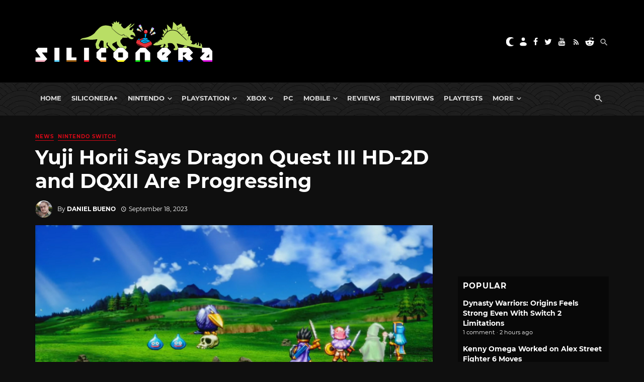

--- FILE ---
content_type: application/javascript
request_url: https://01.cdn.mediatradecraft.com/siliconera/main/main.js?template=article
body_size: 16245
content:
(()=>{"use strict";var e={375:e=>{var t={254:e=>{!function(t,r){e.exports=r()}(self,()=>(()=>{var e={330:e=>{e.exports={rE:"2.8.23"}},424:(e,t,r)=>{r.d(t,{A:()=>n});const n=r(330).rE},648:(e,t,r)=>{r.d(t,{B8:()=>g,XZ:()=>c,l3:()=>v,yV:()=>w});var n={72:(e,t,r)=>{var n=/^\s+|\s+$/g,i=/^[-+]0x[0-9a-f]+$/i,o=/^0b[01]+$/i,s=/^0o[0-7]+$/i,a=parseInt,c="object"==typeof r.g&&r.g&&r.g.Object===Object&&r.g,d="object"==typeof self&&self&&self.Object===Object&&self,u=c||d||Function("return this")(),l=Object.prototype.toString,h=Math.max,m=Math.min,f=function(){return u.Date.now()};function g(e){var t=typeof e;return!!e&&("object"==t||"function"==t)}function p(e){if("number"==typeof e)return e;if(function(e){return"symbol"==typeof e||function(e){return!!e&&"object"==typeof e}(e)&&"[object Symbol]"==l.call(e)}(e))return NaN;if(g(e)){var t="function"==typeof e.valueOf?e.valueOf():e;e=g(t)?t+"":t}if("string"!=typeof e)return 0===e?e:+e;e=e.replace(n,"");var r=o.test(e);return r||s.test(e)?a(e.slice(2),r?2:8):i.test(e)?NaN:+e}e.exports=function(e,t,r){var n,i,o,s,a,c,d=0,u=!1,l=!1,b=!0;if("function"!=typeof e)throw new TypeError("Expected a function");function v(t){var r=n,o=i;return n=i=void 0,d=t,s=e.apply(o,r)}function y(e){var r=e-c;return void 0===c||r>=t||r<0||l&&e-d>=o}function w(){var e=f();if(y(e))return A(e);a=setTimeout(w,function(e){var r=t-(e-c);return l?m(r,o-(e-d)):r}(e))}function A(e){return a=void 0,b&&n?v(e):(n=i=void 0,s)}function S(){var e=f(),r=y(e);if(n=arguments,i=this,c=e,r){if(void 0===a)return function(e){return d=e,a=setTimeout(w,t),u?v(e):s}(c);if(l)return a=setTimeout(w,t),v(c)}return void 0===a&&(a=setTimeout(w,t)),s}return t=p(t)||0,g(r)&&(u=!!r.leading,o=(l="maxWait"in r)?h(p(r.maxWait)||0,t):o,b="trailing"in r?!!r.trailing:b),S.cancel=function(){void 0!==a&&clearTimeout(a),d=0,n=c=i=a=void 0},S.flush=function(){return void 0===a?s:A(f())},S}},204:(e,t,r)=>{async function n(e,t){let r;const n=new Promise((e,n)=>{r=setTimeout(n,t)});try{await Promise.race([e,n])}catch{}finally{clearTimeout(r)}}r.d(t,{A:()=>n})},255:(e,t,r)=>{r.d(t,{A:()=>i});var n=r(870);function i(e){if("function"!=typeof e?.register)return;let t=window.cmdjs?.globals instanceof Map?Array.from(window.cmdjs.globals):[];t.length||(t="object"!=typeof window.cmdjs?.statics?[]:Object.entries(window.cmdjs.statics)),t.push(["utils",n]),t.forEach(([t,r])=>{e.register(t,()=>r)})}},489:(e,t,r)=>{r.d(t,{A:()=>a});var n=r(870),i=r(875),o=r(570);class s{constructor(){this.#e()}#t=(0,n.randomString)(2);#r=0;#n={error:0,warn:1,info:2,debug:3,trace:4};info(...e){this.#i()&&console.info(`%c[CMDJS:${this.#t}] `,"background: #222; color: #bada55;",...e)}warn(...e){this.#o()&&console.warn(`%c[CMDJS:${this.#t}] `,"color: yellow;",...e)}debug(...e){this.#s()&&console.debug(`%c[CMDJS:${this.#t}] `,"color: #3bb6e6;",...e)}trace(...e){this.#a()&&console.debug(`%c[CMDJS:${this.#t}] `,"color: violet;",...e)}error(...e){console.error(`%c[CMDJS:${this.#t}] `,"color: red;",...e)}table(...e){this.#s()&&"string"==typeof e[0]&&e[1]instanceof Array&&(console.groupCollapsed(`%c[CMDJS:${this.#t}] `,"color: #fff;",e[0]),e[1].forEach(e=>console.info(e)),console.groupEnd())}#i(){return this.#r>=this.#n.info}#a(){return this.#r>=this.#n.trace}#s(){return this.#r>=this.#n.debug}isDebug(){return this.#s()}#o(){return this.#r>=this.#n.warn}#c(e){this.#r=this.#n[e]}#e(){try{if((0,n.hasUrlKey)("mtc_trace")||i.A.getItem("mtc_trace"))return this.#c("trace"),void i.A.saveItem("mtc_trace","trace");if((0,n.hasUrlKey)("mtc_debug")||"localhost"==window.location.hostname||i.A.getItem("mtc_debug"))return this.#c("debug"),void i.A.saveItem("mtc_debug","debug");if((0,n.hasUrlKey)("mtc_info"))return void this.#c("info");this.#c("warn")}catch(e){this.error(e)}}}const a=(0,o.A)("logger",()=>new s)},570:(e,t,r)=>{function n(e,t){return"object"==typeof window.cmdjs.statics?function(e,t){return window.cmdjs.statics[e]??=t(),window.cmdjs.statics[e]}(e,t):function(e,t){return window.cmdjs.globals.has(e)||window.cmdjs.globals.set(e,t()),window.cmdjs.globals.get(e)}(e,t)}r.d(t,{A:()=>n}),window.cmdjs??={},window.cmdjs.queue??=[],window.cmdjs.globals??=new Map},747:(e,t,r)=>{r.d(t,{watchAsync:()=>m});var n=r(72),i=r.n(n),o=r(489),s=r(870),a=r(570);const c=(0,s.getCurrWindow)();class d{constructor(){this.check=this.check.bind(this),this.#d=new c.MutationObserver(this.check)}async#u(){await(0,s.ready)(),this.#l||(this.#l=!0,this.#d.observe(document.body,{childList:!0,subtree:!0}))}#l=!1;#d=null;#h=new Map;#m=new Map;#f(e){try{return e.isId?this.#g(e):this.#p(c.document.body,e)}catch(t){o.A.warn(t,e)}return!1}#g(e){const t=document.getElementById(e.selector);return!!t&&this.#b([t],e)}#p(e,t){const r=e.querySelectorAll(t.selector);return!!r.length&&this.#b([...r],t)}check(e){e.forEach(e=>this.#v(e))}#v(e){this.#h.forEach(t=>{(t.isId&&this.#g(t)||this.#p(e.target,t))&&this.#y(t)})}#y({listenerId:e,preserve:t,selector:r}){t||(this.#h.delete(e),this.#m.delete(r))}#b(e,t){const r=e.map(e=>e[t.listenerId]!=t.listenerId&&(e[t.listenerId]=t.listenerId,!(t.excludeAttribute&&e.hasAttribute(t.excludeAttribute)||(t.done(e),0)))).find(Boolean);return r&&o.A.debug(`Watch done for ${t.selector} - ${t.listenerId}`),r}async watch({selector:e,done:t,preserve:r,isId:n,excludeAttribute:i}){if("string"!=typeof e||!e.length||"function"!=typeof t)return void o.A.warn("Invalid Selector or callback");n??=!1,r??=!1;const a=(0,s.randomString)(),c={selector:e,done:t,isId:n,listenerId:a,excludeAttribute:i,preserve:r};await this.#u(),this.#f(c)&&!r||(o.A.debug(`Watch started for ${e} - ${a}`,c),this.#h.set(a,c))}async watchAsync(e){return e.unique&&this.#m.has(e.selector)?new Promise(()=>{}):(e.unique&&this.#m.set(e.selector,!0),this.#w(e))}#w(e){return new Promise(t=>{const r=e.done??(()=>{});e.done=(...e)=>{t(...e),r(...e)},this.watch(e)})}reset(){this.#d.disconnect(),this.#h.clear(),this.#m.clear(),this.#l=!1}}const u=(0,s.getCurrWindow)();class l extends d{#A=[];watchForResize(e){e.debounceTimeout??=150,e.element??=u.document.body;try{if("function"!=typeof e.callback)return void o.A.debug("WatchForResize err: ",e);const t=i()(t=>{for(const r of t)if(r.contentBoxSize){const t=Array.isArray(r.contentBoxSize)?r.contentBoxSize[0]:r.contentBoxSize;e.callback(t)}},e.debounceTimeout),r=new u.ResizeObserver(t);r.observe(e.element),this.#A.push(r)}catch(e){o.A.error(e)}}watchForResizeAsync({element:e}){try{return new Promise(t=>{const r=i()(e=>{for(const r of e)if(r.contentBoxSize){const e=Array.isArray(r.contentBoxSize)?r.contentBoxSize[0]:r.contentBoxSize;t(e)}},150),n=new u.ResizeObserver(r);n.observe(e),this.#A.push(n)})}catch(e){o.A.error(e)}return Promise.resolve(null)}reset(){super.reset(),this.#A.forEach(e=>e.disconnect()),this.#A.length=0}}const h=(0,a.A)("observers",()=>new l);function m(...e){return h.watchAsync(...e)}},870:(e,t,r)=>{r.r(t),r.d(t,{addAsset:()=>j,debounce:()=>i(),default:()=>P,failSafePromise:()=>a.A,getBrowser:()=>x,getCurrWindow:()=>h,getDate:()=>_,getElapsedTimestamp:()=>S,getNumberAtTheEnd:()=>v,getTimestamp:()=>I,getUrlKeyValue:()=>w,hasUrlKey:()=>y,injectNodeAsync:()=>u,intersect:()=>A,isMob:()=>m,randomString:()=>b,ready:()=>f,scrollAsync:()=>s,setCmdAttr:()=>M,setTimeoutAsync:()=>k,trimStringList:()=>z});var n=r(72),i=r.n(n);const o=h();async function s(e){return"number"!=typeof e||e<=0?Promise.resolve():new Promise(t=>{const r=i()(function r(){o.scrollY<o.innerHeight*e||(o.removeEventListener("scroll",r,!1),setTimeout(t,0))},100);o.addEventListener("scroll",r,!1)})}var a=r(204),c=r(747);const d=h();async function u({childNode:e,divId:t,refNode:r,selector:n,placement:i,tagName:o,clean:s}){return await f(),!r&&n&&(r=await(0,c.watchAsync)({selector:n})),r??=d.document.body,!e&&t&&(e=d.document.getElementById(t)),o??="div",e??=d.document.createElement(o),t&&(e.id=t),s??=!1,function(e,t,r,n){return new Promise(i=>{d.requestAnimationFrame(()=>{i(function(e,t,r,n){switch(t){case"before":e.parentElement.insertBefore(r,e),e=e.parentElement;break;case"after":e.parentElement.insertBefore(r,e.nextElementSibling),e=e.parentElement;break;case"self":l(!0,e),r=e,e=e.parentElement;break;default:e&&!r.parentElement&&(l(n,e),e.appendChild(r)),l(n,r)}return{childNode:r,refNode:e}}(e,t,r,n))})})}(r,i,e,s)}function l(e,t){e&&t!==d.document.body&&(t.innerHTML="")}function h(){return window}function m(){return h().innerWidth*h().innerHeight<5e5}function f(){return p()?Promise.resolve():Promise.race([new Promise(e=>{new g.MutationObserver((t,r)=>{p()&&(r.disconnect(),e("mut"))}).observe(g.document.documentElement,{childList:!0})}),new Promise(e=>{h().addEventListener("DOMContentLoaded",()=>e("dom"))})])}const g=h();function p(){return g.document.body instanceof Element&&g.document.body.hasChildNodes()}function b(e=6){return Math.random().toString(36).substring(2,e+2)}function v(e){return e.match(/\d+$/i)?.at(0)}function y(e){return new URLSearchParams(h().location.search).has(e)}function w(e){return new URLSearchParams(h().location.search).get(e)}function A(e,t){const r=new Set(t);return[...new Set(e)].filter(e=>r.has(e))}function S(){return Math.round(performance.now())}function I(){return Math.round(performance.timeOrigin/1e3)}function _(){return(new Date).toISOString().split("T")[0]}async function j({script:e,attributes:t=[],defer:r=!1}={}){e??=g.document.createElement("script");try{(t??[]).forEach(([t,r])=>{!t||t.length<1||e.setAttribute(t,r)}),r?(await f(),e.setAttribute("defer","true"),g.document.body.appendChild(e)):(e.async=!0,g.document.head.appendChild(e))}catch(e){console.error(e)}return e}function k(e){return new Promise(t=>{setTimeout(t,e)})}function M(e){e.setAttribute("data-cmd","true")}function x(){const{userAgentData:e,userAgent:t}=h().navigator;if("object"==typeof e)switch(!0){case e.brands.some(({brand:e})=>e.includes("Chrome")):return"chrome";case e.brands.some(({brand:e})=>e.includes("Edge")):return"edge"}switch(!0){case t.includes("Gecko")&&t.includes("Firefox"):return"firefox";case t.includes("Safari")&&(!!window.ApplePaySetupFeature||!!window.safari):return"safari";default:return"other"}}function z(e){return Array.isArray(e)?e.map(e=>e.trim()).filter(e=>"string"==typeof e&&e.length>0):[]}const P={}},875:(e,t,r)=>{r.d(t,{A:()=>a});var n=r(570),i=r(870);const o=(0,i.getCurrWindow)();class s{getLocalItem(e){return this.#S(e,"localStorage")}saveLocalItem(e,t){try{o.localStorage.setItem(e,JSON.stringify(t))}catch(e){console.debug(e)}}getItem(e){const t=this.#S(e);return t?.date==(0,i.getDate)()?t?.value:null}#S(e,t="sessionStorage"){try{const r=o[t].getItem(e);return r?JSON.parse(r):null}catch(e){console.debug(e)}return null}removeItem(e){o.sessionStorage.removeItem(e)}saveItem(e,t){const r={value:t,date:(0,i.getDate)()};return o.sessionStorage.setItem(e,JSON.stringify(r)),t}encodeKey(e){return o.btoa(JSON.stringify(e))}}const a=(0,n.A)("storage",()=>new s)}},i={};function o(e){var t=i[e];if(void 0!==t)return t.exports;var r=i[e]={exports:{}};return n[e](r,r.exports,o),r.exports}o.n=e=>{var t=e&&e.__esModule?()=>e.default:()=>e;return o.d(t,{a:t}),t},o.d=(e,t)=>{for(var r in t)o.o(t,r)&&!o.o(e,r)&&Object.defineProperty(e,r,{enumerable:!0,get:t[r]})},o.g=function(){if("object"==typeof globalThis)return globalThis;try{return this||new Function("return this")()}catch(e){if("object"==typeof window)return window}}(),o.o=(e,t)=>Object.prototype.hasOwnProperty.call(e,t),o.r=e=>{"undefined"!=typeof Symbol&&Symbol.toStringTag&&Object.defineProperty(e,Symbol.toStringTag,{value:"Module"}),Object.defineProperty(e,"__esModule",{value:!0})};var s=o(570);class a{url=document.currentScript?.src?new URL(document.currentScript.src):{searchParams:new Map};getHref(){return this.url.href}hasParam(e,t){return"string"==typeof t&&this.url.searchParams.has(e)?t.split(",").some(t=>this.url.searchParams.get(e).toLowerCase()==t.toLowerCase()):this.url.searchParams.has(e)}getParam(e){return this.url.searchParams.get(e)??null}setParam(e,t){this.url.searchParams.set(e,t)}}const c=(0,s.A)("currentScript",()=>new a);var d=o(875);class u{constructor(){this.reset()}#I={location:"default"};#_="mtc_config";reset(){d.A.saveItem(this.#_,this.#I)}saveConfig(e){return"object"==typeof e&&(this.#I={...this.#I,...e},d.A.saveItem(this.#_,this.#I)),this.#I}getConfigValue(e){return"string"==typeof e?this.#I[e]:this.#I}emailHash(e){return"string"==typeof e&&(this.saveConfig({eh:e}),!0)}getEmailHash(){return this.getConfigValue("eh")}}(0,s.A)("config",()=>new u);var l=o(489),h=o(870);const m="onUpdate";class f{constructor(){this.#j()}#k=new Map([[m,[]]]);#M=new Map([["template",c.getParam("template")],["browser",(0,h.getBrowser)()],["debug",l.A.isDebug()],["endpoint","https://01.cdn.mediatradecraft.com"]]);#_="mtc_buildId";#x=!1;#z(e){this.#k.get(m).push(e)}#P(...e){this.#k.get(m).forEach(t=>{setTimeout(()=>t(...e),0)})}getEnvironment(){return Object.fromEntries(this.#M)}overrideEnvInfo(e){if("object"==typeof e)for(const[t,r]of Object.entries(e))"string"==typeof r&&(this.#M.set(t,r),this.#P({key:t,value:r}))}getBuildId(){return this.#M.get("buildId")}getDraftId(){return this.#M.get("draftBuildId")}setBuild(e,t){"string"==typeof e&&(t&&(this.#x=!0,d.A.saveItem(this.#_,e),this.#M.set("draftBuildId",e)),this.#M.set("buildId",e))}#j(){let e;(0,h.hasUrlKey)(this.#_)&&(e=(0,h.getUrlKeyValue)(this.#_)),e??=d.A.getItem(this.#_),e&&(l.A.info("Using draft build",e),this.setBuild(e,!0))}hasBuildOverride(){return this.#x}getEnv(e){return"string"!=typeof e?null:this.#M.get(e)}async getEnvAsync(e){return"string"!=typeof e?null:this.#M.has(e)?this.#M.get(e):new Promise(t=>{this.#z(({key:r,value:n})=>{r==e&&t(n)},this)})}getCurrentTemplate(){let e=this.getEnv("template");return e??=c.getParam("template"),e?.toLowerCase()??null}}const g=(0,s.A)("environment",()=>new f);class p{#_="mtc_session";#O=!1;#C=d.A.getItem(this.#_)??{sessionId:(0,h.randomString)(9),pageloads:[]};#E(){this.#C.pageload=this.#C.pageloads.length,d.A.saveItem(this.#_,this.#C)}getSessionInfo(){return{...this.#C}}getPageLoad(){return this.#C.pageloads.length??1}getValue(e){return"string"==typeof e?this.#C[e]:this.#C}incrementPageLoad(){return this.#O||(this.#O=!0,this.#C.pageloads.push({startTime:(0,h.getTimestamp)(),delay:(0,h.getElapsedTimestamp)()}),this.#E()),this.getPageLoad()}reset(){this.#O=!1}}(0,s.A)("session",()=>new p);class b{#D=new Map([["mobile",1],["desktop",2]]);#R=this.#T();#T(){return(0,h.isMob)()?"mobile":"desktop"}getCurrentDeviceMap(){return this.#R}isOnDevice(e){return Array.isArray(e)?e.includes(this.#R):"string"==typeof e&&this.#R==e}setDevice(e){this.#D.has(e)&&(this.#R=e)}getDeviceType(){return this.#D.get(this.#R)}reset(){this.#R=this.#T()}}const v=(0,s.A)("device",()=>new b);class y{#$=new Map;add(e,t){"string"==typeof e&&"function"==typeof t&&this.#$.set(e,t)}getLayers(){return Array.from(this.#$.values())}}const w=(0,s.A)("customMiddleware",()=>new y);o(255).A,d.A},651:(e,t,r)=>{r.d(t,{cL:()=>a});var n={72:(e,t,r)=>{var n=/^\s+|\s+$/g,i=/^[-+]0x[0-9a-f]+$/i,o=/^0b[01]+$/i,s=/^0o[0-7]+$/i,a=parseInt,c="object"==typeof r.g&&r.g&&r.g.Object===Object&&r.g,d="object"==typeof self&&self&&self.Object===Object&&self,u=c||d||Function("return this")(),l=Object.prototype.toString,h=Math.max,m=Math.min,f=function(){return u.Date.now()};function g(e){var t=typeof e;return!!e&&("object"==t||"function"==t)}function p(e){if("number"==typeof e)return e;if(function(e){return"symbol"==typeof e||function(e){return!!e&&"object"==typeof e}(e)&&"[object Symbol]"==l.call(e)}(e))return NaN;if(g(e)){var t="function"==typeof e.valueOf?e.valueOf():e;e=g(t)?t+"":t}if("string"!=typeof e)return 0===e?e:+e;e=e.replace(n,"");var r=o.test(e);return r||s.test(e)?a(e.slice(2),r?2:8):i.test(e)?NaN:+e}e.exports=function(e,t,r){var n,i,o,s,a,c,d=0,u=!1,l=!1,b=!0;if("function"!=typeof e)throw new TypeError("Expected a function");function v(t){var r=n,o=i;return n=i=void 0,d=t,s=e.apply(o,r)}function y(e){var r=e-c;return void 0===c||r>=t||r<0||l&&e-d>=o}function w(){var e=f();if(y(e))return A(e);a=setTimeout(w,function(e){var r=t-(e-c);return l?m(r,o-(e-d)):r}(e))}function A(e){return a=void 0,b&&n?v(e):(n=i=void 0,s)}function S(){var e=f(),r=y(e);if(n=arguments,i=this,c=e,r){if(void 0===a)return function(e){return d=e,a=setTimeout(w,t),u?v(e):s}(c);if(l)return a=setTimeout(w,t),v(c)}return void 0===a&&(a=setTimeout(w,t)),s}return t=p(t)||0,g(r)&&(u=!!r.leading,o=(l="maxWait"in r)?h(p(r.maxWait)||0,t):o,b="trailing"in r?!!r.trailing:b),S.cancel=function(){void 0!==a&&clearTimeout(a),d=0,n=c=i=a=void 0},S.flush=function(){return void 0===a?s:A(f())},S}},489:(e,t,r)=>{r.d(t,{A:()=>a});var n=r(870),i=r(875),o=r(570);class s{constructor(){this.#e()}#t=(0,n.randomString)(2);#r=0;#n={error:0,warn:1,info:2,debug:3,trace:4};info(...e){this.#i()&&console.info(`%c[CMDJS:${this.#t}] `,"background: #222; color: #bada55;",...e)}warn(...e){this.#s()&&console.warn(`%c[CMDJS:${this.#t}] `,"color: yellow;",...e)}debug(...e){this.#o()&&console.debug(`%c[CMDJS:${this.#t}] `,"color: #3bb6e6;",...e)}trace(...e){this.#a()&&console.debug(`%c[CMDJS:${this.#t}] `,"color: violet;",...e)}error(...e){console.error(`%c[CMDJS:${this.#t}] `,"color: red;",...e)}table(...e){this.#o()&&"string"==typeof e[0]&&e[1]instanceof Array&&(console.groupCollapsed(`%c[CMDJS:${this.#t}] `,"color: #fff;",e[0]),e[1].forEach(e=>console.info(e)),console.groupEnd())}#i(){return this.#r>=this.#n.info}#a(){return this.#r>=this.#n.trace}#o(){return this.#r>=this.#n.debug}isDebug(){return this.#o()}#s(){return this.#r>=this.#n.warn}#c(e){this.#r=this.#n[e]}#e(){try{if((0,n.hasUrlKey)("mtc_trace")||i.A.getItem("mtc_trace"))return this.#c("trace"),void i.A.saveItem("mtc_trace","trace");if((0,n.hasUrlKey)("mtc_debug")||"localhost"==window.location.hostname||i.A.getItem("mtc_debug"))return this.#c("debug"),void i.A.saveItem("mtc_debug","debug");if((0,n.hasUrlKey)("mtc_info"))return void this.#c("info");this.#c("warn")}catch(e){this.error(e)}}}const a=(0,o.A)("logger",()=>new s)},570:(e,t,r)=>{function n(e,t){return"object"==typeof window.cmdjs.statics?function(e,t){return window.cmdjs.statics[e]??=t(),window.cmdjs.statics[e]}(e,t):function(e,t){return window.cmdjs.globals.has(e)||window.cmdjs.globals.set(e,t()),window.cmdjs.globals.get(e)}(e,t)}r.d(t,{A:()=>n}),window.cmdjs??={},window.cmdjs.queue??=[],window.cmdjs.globals??=new Map},747:(e,t,r)=>{r.d(t,{StaticObservers:()=>l,default:()=>v,reset:()=>b,watch:()=>g,watchAsync:()=>p,watchForResize:()=>m,watchForResizeAsync:()=>f});var n=r(72),i=r.n(n),o=r(489),s=r(870),a=r(570);const c=(0,s.getCurrWindow)();class d{constructor(){this.check=this.check.bind(this),this.#d=new c.MutationObserver(this.check)}async#u(){await(0,s.ready)(),this.#l||(this.#l=!0,this.#d.observe(document.body,{childList:!0,subtree:!0}))}#l=!1;#d=null;#h=new Map;#m=new Map;#f(e){try{return e.isId?this.#p(e):this.#y(c.document.body,e)}catch(t){o.A.warn(t,e)}return!1}#p(e){const t=document.getElementById(e.selector);return!!t&&this.#g([t],e)}#y(e,t){const r=e.querySelectorAll(t.selector);return!!r.length&&this.#g([...r],t)}check(e){e.forEach(e=>this.#w(e))}#w(e){this.#h.forEach(t=>{(t.isId&&this.#p(t)||this.#y(e.target,t))&&this.#v(t)})}#v({listenerId:e,preserve:t,selector:r}){t||(this.#h.delete(e),this.#m.delete(r))}#g(e,t){const r=e.map(e=>e[t.listenerId]!=t.listenerId&&(e[t.listenerId]=t.listenerId,!(t.excludeAttribute&&e.hasAttribute(t.excludeAttribute)||(t.done(e),0)))).find(Boolean);return r&&o.A.debug(`Watch done for ${t.selector} - ${t.listenerId}`),r}async watch({selector:e,done:t,preserve:r,isId:n,excludeAttribute:i}){if("string"!=typeof e||!e.length||"function"!=typeof t)return void o.A.warn("Invalid Selector or callback");n??=!1,r??=!1;const a=(0,s.randomString)(),c={selector:e,done:t,isId:n,listenerId:a,excludeAttribute:i,preserve:r};await this.#u(),this.#f(c)&&!r||(o.A.debug(`Watch started for ${e} - ${a}`,c),this.#h.set(a,c))}async watchAsync(e){return e.unique&&this.#m.has(e.selector)?new Promise(()=>{}):(e.unique&&this.#m.set(e.selector,!0),this.#b(e))}#b(e){return new Promise(t=>{const r=e.done??(()=>{});e.done=(...e)=>{t(...e),r(...e)},this.watch(e)})}reset(){this.#d.disconnect(),this.#h.clear(),this.#m.clear(),this.#l=!1}}const u=(0,s.getCurrWindow)();class l extends d{#A=[];watchForResize(e){e.debounceTimeout??=150,e.element??=u.document.body;try{if("function"!=typeof e.callback)return void o.A.debug("WatchForResize err: ",e);const t=i()(t=>{for(const r of t)if(r.contentBoxSize){const t=Array.isArray(r.contentBoxSize)?r.contentBoxSize[0]:r.contentBoxSize;e.callback(t)}},e.debounceTimeout),r=new u.ResizeObserver(t);r.observe(e.element),this.#A.push(r)}catch(e){o.A.error(e)}}watchForResizeAsync({element:e}){try{return new Promise(t=>{const r=i()(e=>{for(const r of e)if(r.contentBoxSize){const e=Array.isArray(r.contentBoxSize)?r.contentBoxSize[0]:r.contentBoxSize;t(e)}},150),n=new u.ResizeObserver(r);n.observe(e),this.#A.push(n)})}catch(e){o.A.error(e)}return Promise.resolve(null)}reset(){super.reset(),this.#A.forEach(e=>e.disconnect()),this.#A.length=0}}const h=(0,a.A)("observers",()=>new l);function m(...e){h.watchForResize(...e)}function f(...e){return h.watchForResizeAsync(...e)}function g(...e){h.watch(...e)}function p(...e){return h.watchAsync(...e)}function b(){h.reset()}const v=h},870:(e,t,r)=>{function n(){return window}function i(){return s()?Promise.resolve():Promise.race([new Promise(e=>{new o.MutationObserver((t,r)=>{s()&&(r.disconnect(),e("mut"))}).observe(o.document.documentElement,{childList:!0})}),new Promise(e=>{n().addEventListener("DOMContentLoaded",()=>e("dom"))})])}r.d(t,{getCurrWindow:()=>n,getDate:()=>d,hasUrlKey:()=>c,randomString:()=>a,ready:()=>i}),r(72),n(),r(747),n();const o=n();function s(){return o.document.body instanceof Element&&o.document.body.hasChildNodes()}function a(e=6){return Math.random().toString(36).substring(2,e+2)}function c(e){return new URLSearchParams(n().location.search).has(e)}function d(){return(new Date).toISOString().split("T")[0]}},875:(e,t,r)=>{r.d(t,{A:()=>a});var n=r(570),i=r(870);const o=(0,i.getCurrWindow)();class s{getLocalItem(e){return this.#S(e,"localStorage")}saveLocalItem(e,t){try{o.localStorage.setItem(e,JSON.stringify(t))}catch(e){console.debug(e)}}getItem(e){const t=this.#S(e);return t?.date==(0,i.getDate)()?t?.value:null}#S(e,t="sessionStorage"){try{const r=o[t].getItem(e);return r?JSON.parse(r):null}catch(e){console.debug(e)}return null}removeItem(e){o.sessionStorage.removeItem(e)}saveItem(e,t){const r={value:t,date:(0,i.getDate)()};return o.sessionStorage.setItem(e,JSON.stringify(r)),t}encodeKey(e){return o.btoa(JSON.stringify(e))}}const a=(0,n.A)("storage",()=>new s)}},i={};function o(e){var t=i[e];if(void 0!==t)return t.exports;var r=i[e]={exports:{}};return n[e](r,r.exports,o),r.exports}o.n=e=>{var t=e&&e.__esModule?()=>e.default:()=>e;return o.d(t,{a:t}),t},o.d=(e,t)=>{for(var r in t)o.o(t,r)&&!o.o(e,r)&&Object.defineProperty(e,r,{enumerable:!0,get:t[r]})},o.g=function(){if("object"==typeof globalThis)return globalThis;try{return this||new Function("return this")()}catch(e){if("object"==typeof window)return window}}(),o.o=(e,t)=>Object.prototype.hasOwnProperty.call(e,t);var s=o(747);s.StaticObservers,s.default;const a=s.reset;s.watch,s.watchAsync,s.watchForResize,s.watchForResizeAsync},790:(e,t,r)=>{r.d(t,{A:()=>s});var n={72:(e,t,r)=>{var n=/^\s+|\s+$/g,i=/^[-+]0x[0-9a-f]+$/i,o=/^0b[01]+$/i,s=/^0o[0-7]+$/i,a=parseInt,c="object"==typeof r.g&&r.g&&r.g.Object===Object&&r.g,d="object"==typeof self&&self&&self.Object===Object&&self,u=c||d||Function("return this")(),l=Object.prototype.toString,h=Math.max,m=Math.min,f=function(){return u.Date.now()};function g(e){var t=typeof e;return!!e&&("object"==t||"function"==t)}function p(e){if("number"==typeof e)return e;if(function(e){return"symbol"==typeof e||function(e){return!!e&&"object"==typeof e}(e)&&"[object Symbol]"==l.call(e)}(e))return NaN;if(g(e)){var t="function"==typeof e.valueOf?e.valueOf():e;e=g(t)?t+"":t}if("string"!=typeof e)return 0===e?e:+e;e=e.replace(n,"");var r=o.test(e);return r||s.test(e)?a(e.slice(2),r?2:8):i.test(e)?NaN:+e}e.exports=function(e,t,r){var n,i,o,s,a,c,d=0,u=!1,l=!1,b=!0;if("function"!=typeof e)throw new TypeError("Expected a function");function v(t){var r=n,o=i;return n=i=void 0,d=t,s=e.apply(o,r)}function y(e){var r=e-c;return void 0===c||r>=t||r<0||l&&e-d>=o}function w(){var e=f();if(y(e))return A(e);a=setTimeout(w,function(e){var r=t-(e-c);return l?m(r,o-(e-d)):r}(e))}function A(e){return a=void 0,b&&n?v(e):(n=i=void 0,s)}function S(){var e=f(),r=y(e);if(n=arguments,i=this,c=e,r){if(void 0===a)return function(e){return d=e,a=setTimeout(w,t),u?v(e):s}(c);if(l)return a=setTimeout(w,t),v(c)}return void 0===a&&(a=setTimeout(w,t)),s}return t=p(t)||0,g(r)&&(u=!!r.leading,o=(l="maxWait"in r)?h(p(r.maxWait)||0,t):o,b="trailing"in r?!!r.trailing:b),S.cancel=function(){void 0!==a&&clearTimeout(a),d=0,n=c=i=a=void 0},S.flush=function(){return void 0===a?s:A(f())},S}},489:(e,t,r)=>{r.d(t,{A:()=>a});var n=r(870),i=r(875),o=r(570);class s{constructor(){this.#e()}#t=(0,n.randomString)(2);#r=0;#n={error:0,warn:1,info:2,debug:3,trace:4};info(...e){this.#s()&&console.info(`%c[CMDJS:${this.#t}] `,"background: #222; color: #bada55;",...e)}warn(...e){this.#i()&&console.warn(`%c[CMDJS:${this.#t}] `,"color: yellow;",...e)}debug(...e){this.#o()&&console.debug(`%c[CMDJS:${this.#t}] `,"color: #3bb6e6;",...e)}trace(...e){this.#a()&&console.debug(`%c[CMDJS:${this.#t}] `,"color: violet;",...e)}error(...e){console.error(`%c[CMDJS:${this.#t}] `,"color: red;",...e)}table(...e){this.#o()&&"string"==typeof e[0]&&e[1]instanceof Array&&(console.groupCollapsed(`%c[CMDJS:${this.#t}] `,"color: #fff;",e[0]),e[1].forEach(e=>console.info(e)),console.groupEnd())}#s(){return this.#r>=this.#n.info}#a(){return this.#r>=this.#n.trace}#o(){return this.#r>=this.#n.debug}isDebug(){return this.#o()}#i(){return this.#r>=this.#n.warn}#c(e){this.#r=this.#n[e]}#e(){try{if((0,n.hasUrlKey)("mtc_trace")||i.A.getItem("mtc_trace"))return this.#c("trace"),void i.A.saveItem("mtc_trace","trace");if((0,n.hasUrlKey)("mtc_debug")||"localhost"==window.location.hostname||i.A.getItem("mtc_debug"))return this.#c("debug"),void i.A.saveItem("mtc_debug","debug");if((0,n.hasUrlKey)("mtc_info"))return void this.#c("info");this.#c("warn")}catch(e){this.error(e)}}}const a=(0,o.A)("logger",()=>new s)},570:(e,t,r)=>{function n(e,t){return"object"==typeof window.cmdjs.statics?function(e,t){return window.cmdjs.statics[e]??=t(),window.cmdjs.statics[e]}(e,t):function(e,t){return window.cmdjs.globals.has(e)||window.cmdjs.globals.set(e,t()),window.cmdjs.globals.get(e)}(e,t)}r.d(t,{A:()=>n}),window.cmdjs??={},window.cmdjs.queue??=[],window.cmdjs.globals??=new Map},747:(e,t,r)=>{var n=r(72),i=r.n(n),o=r(489),s=r(870),a=r(570);const c=(0,s.getCurrWindow)();class d{constructor(){this.check=this.check.bind(this),this.#d=new c.MutationObserver(this.check)}async#u(){await(0,s.ready)(),this.#l||(this.#l=!0,this.#d.observe(document.body,{childList:!0,subtree:!0}))}#l=!1;#d=null;#h=new Map;#m=new Map;#f(e){try{return e.isId?this.#g(e):this.#y(c.document.body,e)}catch(t){o.A.warn(t,e)}return!1}#g(e){const t=document.getElementById(e.selector);return!!t&&this.#p([t],e)}#y(e,t){const r=e.querySelectorAll(t.selector);return!!r.length&&this.#p([...r],t)}check(e){e.forEach(e=>this.#v(e))}#v(e){this.#h.forEach(t=>{(t.isId&&this.#g(t)||this.#y(e.target,t))&&this.#w(t)})}#w({listenerId:e,preserve:t,selector:r}){t||(this.#h.delete(e),this.#m.delete(r))}#p(e,t){const r=e.map(e=>e[t.listenerId]!=t.listenerId&&(e[t.listenerId]=t.listenerId,!(t.excludeAttribute&&e.hasAttribute(t.excludeAttribute)||(t.done(e),0)))).find(Boolean);return r&&o.A.debug(`Watch done for ${t.selector} - ${t.listenerId}`),r}async watch({selector:e,done:t,preserve:r,isId:n,excludeAttribute:i}){if("string"!=typeof e||!e.length||"function"!=typeof t)return void o.A.warn("Invalid Selector or callback");n??=!1,r??=!1;const a=(0,s.randomString)(),c={selector:e,done:t,isId:n,listenerId:a,excludeAttribute:i,preserve:r};await this.#u(),this.#f(c)&&!r||(o.A.debug(`Watch started for ${e} - ${a}`,c),this.#h.set(a,c))}async watchAsync(e){return e.unique&&this.#m.has(e.selector)?new Promise(()=>{}):(e.unique&&this.#m.set(e.selector,!0),this.#b(e))}#b(e){return new Promise(t=>{const r=e.done??(()=>{});e.done=(...e)=>{t(...e),r(...e)},this.watch(e)})}reset(){this.#d.disconnect(),this.#h.clear(),this.#m.clear(),this.#l=!1}}const u=(0,s.getCurrWindow)();class l extends d{#S=[];watchForResize(e){e.debounceTimeout??=150,e.element??=u.document.body;try{if("function"!=typeof e.callback)return void o.A.debug("WatchForResize err: ",e);const t=i()(t=>{for(const r of t)if(r.contentBoxSize){const t=Array.isArray(r.contentBoxSize)?r.contentBoxSize[0]:r.contentBoxSize;e.callback(t)}},e.debounceTimeout),r=new u.ResizeObserver(t);r.observe(e.element),this.#S.push(r)}catch(e){o.A.error(e)}}watchForResizeAsync({element:e}){try{return new Promise(t=>{const r=i()(e=>{for(const r of e)if(r.contentBoxSize){const e=Array.isArray(r.contentBoxSize)?r.contentBoxSize[0]:r.contentBoxSize;t(e)}},150),n=new u.ResizeObserver(r);n.observe(e),this.#S.push(n)})}catch(e){o.A.error(e)}return Promise.resolve(null)}reset(){super.reset(),this.#S.forEach(e=>e.disconnect()),this.#S.length=0}}(0,a.A)("observers",()=>new l)},870:(e,t,r)=>{function n(){return window}function i(){return s()?Promise.resolve():Promise.race([new Promise(e=>{new o.MutationObserver((t,r)=>{s()&&(r.disconnect(),e("mut"))}).observe(o.document.documentElement,{childList:!0})}),new Promise(e=>{n().addEventListener("DOMContentLoaded",()=>e("dom"))})])}r.d(t,{getCurrWindow:()=>n,getDate:()=>d,hasUrlKey:()=>c,randomString:()=>a,ready:()=>i}),r(72),n(),r(747),n();const o=n();function s(){return o.document.body instanceof Element&&o.document.body.hasChildNodes()}function a(e=6){return Math.random().toString(36).substring(2,e+2)}function c(e){return new URLSearchParams(n().location.search).has(e)}function d(){return(new Date).toISOString().split("T")[0]}},875:(e,t,r)=>{r.d(t,{A:()=>a});var n=r(570),i=r(870);const o=(0,i.getCurrWindow)();class s{getLocalItem(e){return this.#A(e,"localStorage")}saveLocalItem(e,t){try{o.localStorage.setItem(e,JSON.stringify(t))}catch(e){console.debug(e)}}getItem(e){const t=this.#A(e);return t?.date==(0,i.getDate)()?t?.value:null}#A(e,t="sessionStorage"){try{const r=o[t].getItem(e);return r?JSON.parse(r):null}catch(e){console.debug(e)}return null}removeItem(e){o.sessionStorage.removeItem(e)}saveItem(e,t){const r={value:t,date:(0,i.getDate)()};return o.sessionStorage.setItem(e,JSON.stringify(r)),t}encodeKey(e){return o.btoa(JSON.stringify(e))}}const a=(0,n.A)("storage",()=>new s)}},i={};function o(e){var t=i[e];if(void 0!==t)return t.exports;var r=i[e]={exports:{}};return n[e](r,r.exports,o),r.exports}o.n=e=>{var t=e&&e.__esModule?()=>e.default:()=>e;return o.d(t,{a:t}),t},o.d=(e,t)=>{for(var r in t)o.o(t,r)&&!o.o(e,r)&&Object.defineProperty(e,r,{enumerable:!0,get:t[r]})},o.g=function(){if("object"==typeof globalThis)return globalThis;try{return this||new Function("return this")()}catch(e){if("object"==typeof window)return window}}(),o.o=(e,t)=>Object.prototype.hasOwnProperty.call(e,t);const s=o(489).A}},t={};function r(n){var i=t[n];if(void 0!==i)return i.exports;var o=t[n]={exports:{}};return e[n](o,o.exports,r),o.exports}r.d=(e,t)=>{for(var n in t)r.o(t,n)&&!r.o(e,n)&&Object.defineProperty(e,n,{enumerable:!0,get:t[n]})},r.o=(e,t)=>Object.prototype.hasOwnProperty.call(e,t),r.r=e=>{"undefined"!=typeof Symbol&&Symbol.toStringTag&&Object.defineProperty(e,Symbol.toStringTag,{value:"Module"}),Object.defineProperty(e,"__esModule",{value:!0})};var n={};r.r(n),r.d(n,{default:()=>c});var i=r(648),o=r(790),s=r(651),a=r(424);class c{start(){performance.mark("cmdjs-start"),o.A.info("Module: runtime",a.A)}registerMiddleware(e,t){i.yV.add(e,t)}setEnv(e){"object"==typeof e&&("string"==typeof e.template&&i.XZ.setParam("template",e),e.device&&i.l3.setDevice(e.device),i.B8.overrideEnvInfo(e))}destroyAll(){(0,s.cL)()}}return n})())}},r={};function n(e){var i=r[e];if(void 0!==i)return i.exports;var o=r[e]={exports:{}};return t[e](o,o.exports,n),o.exports}n.n=e=>{var t=e&&e.__esModule?()=>e.default:()=>e;return n.d(t,{a:t}),t},n.d=(e,t)=>{for(var r in t)n.o(t,r)&&!n.o(e,r)&&Object.defineProperty(e,r,{enumerable:!0,get:t[r]})},n.o=(e,t)=>Object.prototype.hasOwnProperty.call(e,t),n.r=e=>{"undefined"!=typeof Symbol&&Symbol.toStringTag&&Object.defineProperty(e,Symbol.toStringTag,{value:"Module"}),Object.defineProperty(e,"__esModule",{value:!0})};var i={};n.r(i),n.d(i,{addAsset:()=>m,debounce:()=>f,default:()=>g,failSafePromise:()=>p,getBrowser:()=>b,getCurrWindow:()=>v,getDate:()=>y,getElapsedTimestamp:()=>w,getNumberAtTheEnd:()=>A,getTimestamp:()=>S,getUrlKeyValue:()=>I,hasUrlKey:()=>_,injectNodeAsync:()=>j,intersect:()=>k,isMob:()=>M,randomString:()=>x,ready:()=>z,scrollAsync:()=>P,setCmdAttr:()=>O,setTimeoutAsync:()=>C,trimStringList:()=>E});var o={72:(e,t,r)=>{var n=/^\s+|\s+$/g,i=/^[-+]0x[0-9a-f]+$/i,o=/^0b[01]+$/i,s=/^0o[0-7]+$/i,a=parseInt,c="object"==typeof r.g&&r.g&&r.g.Object===Object&&r.g,d="object"==typeof self&&self&&self.Object===Object&&self,u=c||d||Function("return this")(),l=Object.prototype.toString,h=Math.max,m=Math.min,f=function(){return u.Date.now()};function g(e){var t=typeof e;return!!e&&("object"==t||"function"==t)}function p(e){if("number"==typeof e)return e;if(function(e){return"symbol"==typeof e||function(e){return!!e&&"object"==typeof e}(e)&&"[object Symbol]"==l.call(e)}(e))return NaN;if(g(e)){var t="function"==typeof e.valueOf?e.valueOf():e;e=g(t)?t+"":t}if("string"!=typeof e)return 0===e?e:+e;e=e.replace(n,"");var r=o.test(e);return r||s.test(e)?a(e.slice(2),r?2:8):i.test(e)?NaN:+e}e.exports=function(e,t,r){var n,i,o,s,a,c,d=0,u=!1,l=!1,b=!0;if("function"!=typeof e)throw new TypeError("Expected a function");function v(t){var r=n,o=i;return n=i=void 0,d=t,s=e.apply(o,r)}function y(e){var r=e-c;return void 0===c||r>=t||r<0||l&&e-d>=o}function w(){var e=f();if(y(e))return A(e);a=setTimeout(w,function(e){var r=t-(e-c);return l?m(r,o-(e-d)):r}(e))}function A(e){return a=void 0,b&&n?v(e):(n=i=void 0,s)}function S(){var e=f(),r=y(e);if(n=arguments,i=this,c=e,r){if(void 0===a)return function(e){return d=e,a=setTimeout(w,t),u?v(e):s}(c);if(l)return a=setTimeout(w,t),v(c)}return void 0===a&&(a=setTimeout(w,t)),s}return t=p(t)||0,g(r)&&(u=!!r.leading,o=(l="maxWait"in r)?h(p(r.maxWait)||0,t):o,b="trailing"in r?!!r.trailing:b),S.cancel=function(){void 0!==a&&clearTimeout(a),d=0,n=c=i=a=void 0},S.flush=function(){return void 0===a?s:A(f())},S}},489:(e,t,r)=>{r.d(t,{A:()=>a});var n=r(870),i=r(875),o=r(570);class s{constructor(){this.#e()}#t=(0,n.randomString)(2);#n=0;#r={error:0,warn:1,info:2,debug:3,trace:4};info(...e){this.#i()&&console.info(`%c[CMDJS:${this.#t}] `,"background: #222; color: #bada55;",...e)}warn(...e){this.#o()&&console.warn(`%c[CMDJS:${this.#t}] `,"color: yellow;",...e)}debug(...e){this.#s()&&console.debug(`%c[CMDJS:${this.#t}] `,"color: #3bb6e6;",...e)}trace(...e){this.#a()&&console.debug(`%c[CMDJS:${this.#t}] `,"color: violet;",...e)}error(...e){console.error(`%c[CMDJS:${this.#t}] `,"color: red;",...e)}table(...e){this.#s()&&"string"==typeof e[0]&&e[1]instanceof Array&&(console.groupCollapsed(`%c[CMDJS:${this.#t}] `,"color: #fff;",e[0]),e[1].forEach(e=>console.info(e)),console.groupEnd())}#i(){return this.#n>=this.#r.info}#a(){return this.#n>=this.#r.trace}#s(){return this.#n>=this.#r.debug}isDebug(){return this.#s()}#o(){return this.#n>=this.#r.warn}#c(e){this.#n=this.#r[e]}#e(){try{if((0,n.hasUrlKey)("mtc_trace")||i.A.getItem("mtc_trace"))return this.#c("trace"),void i.A.saveItem("mtc_trace","trace");if((0,n.hasUrlKey)("mtc_debug")||"localhost"==window.location.hostname||i.A.getItem("mtc_debug"))return this.#c("debug"),void i.A.saveItem("mtc_debug","debug");if((0,n.hasUrlKey)("mtc_info"))return void this.#c("info");this.#c("warn")}catch(e){this.error(e)}}}const a=(0,o.A)("logger",()=>new s)},570:(e,t,r)=>{function n(e,t){return"object"==typeof window.cmdjs.statics?function(e,t){return window.cmdjs.statics[e]??=t(),window.cmdjs.statics[e]}(e,t):function(e,t){return window.cmdjs.globals.has(e)||window.cmdjs.globals.set(e,t()),window.cmdjs.globals.get(e)}(e,t)}r.d(t,{A:()=>n}),window.cmdjs??={},window.cmdjs.queue??=[],window.cmdjs.globals??=new Map},747:(e,t,r)=>{var n=r(72),i=r.n(n),o=r(489),s=r(870),a=r(570);const c=(0,s.getCurrWindow)();class d{constructor(){this.check=this.check.bind(this),this.#d=new c.MutationObserver(this.check)}async#l(){await(0,s.ready)(),this.#u||(this.#u=!0,this.#d.observe(document.body,{childList:!0,subtree:!0}))}#u=!1;#d=null;#h=new Map;#m=new Map;#g(e){try{return e.isId?this.#f(e):this.#p(c.document.body,e)}catch(t){o.A.warn(t,e)}return!1}#f(e){const t=document.getElementById(e.selector);return!!t&&this.#w([t],e)}#p(e,t){const r=e.querySelectorAll(t.selector);return!!r.length&&this.#w([...r],t)}check(e){e.forEach(e=>this.#v(e))}#v(e){this.#h.forEach(t=>{(t.isId&&this.#f(t)||this.#p(e.target,t))&&this.#b(t)})}#b({listenerId:e,preserve:t,selector:r}){t||(this.#h.delete(e),this.#m.delete(r))}#w(e,t){const r=e.map(e=>e[t.listenerId]!=t.listenerId&&(e[t.listenerId]=t.listenerId,!(t.excludeAttribute&&e.hasAttribute(t.excludeAttribute)||(t.done(e),0)))).find(Boolean);return r&&o.A.debug(`Watch done for ${t.selector} - ${t.listenerId}`),r}async watch({selector:e,done:t,preserve:r,isId:n,excludeAttribute:i}){if("string"!=typeof e||!e.length||"function"!=typeof t)return void o.A.warn("Invalid Selector or callback");n??=!1,r??=!1;const a=(0,s.randomString)(),c={selector:e,done:t,isId:n,listenerId:a,excludeAttribute:i,preserve:r};await this.#l(),this.#g(c)&&!r||(o.A.debug(`Watch started for ${e} - ${a}`,c),this.#h.set(a,c))}async watchAsync(e){return e.unique&&this.#m.has(e.selector)?new Promise(()=>{}):(e.unique&&this.#m.set(e.selector,!0),this.#y(e))}#y(e){return new Promise(t=>{const r=e.done??(()=>{});e.done=(...e)=>{t(...e),r(...e)},this.watch(e)})}reset(){this.#d.disconnect(),this.#h.clear(),this.#m.clear(),this.#u=!1}}const u=(0,s.getCurrWindow)();class l extends d{#I=[];watchForResize(e){e.debounceTimeout??=150,e.element??=u.document.body;try{if("function"!=typeof e.callback)return void o.A.debug("WatchForResize err: ",e);const t=i()(t=>{for(const r of t)if(r.contentBoxSize){const t=Array.isArray(r.contentBoxSize)?r.contentBoxSize[0]:r.contentBoxSize;e.callback(t)}},e.debounceTimeout),r=new u.ResizeObserver(t);r.observe(e.element),this.#I.push(r)}catch(e){o.A.error(e)}}watchForResizeAsync({element:e}){try{return new Promise(t=>{const r=i()(e=>{for(const r of e)if(r.contentBoxSize){const e=Array.isArray(r.contentBoxSize)?r.contentBoxSize[0]:r.contentBoxSize;t(e)}},150),n=new u.ResizeObserver(r);n.observe(e),this.#I.push(n)})}catch(e){o.A.error(e)}return Promise.resolve(null)}reset(){super.reset(),this.#I.forEach(e=>e.disconnect()),this.#I.length=0}}(0,a.A)("observers",()=>new l)},870:(e,t,r)=>{function n(){return window}function i(){return s()?Promise.resolve():Promise.race([new Promise(e=>{new o.MutationObserver((t,r)=>{s()&&(r.disconnect(),e("mut"))}).observe(o.document.documentElement,{childList:!0})}),new Promise(e=>{n().addEventListener("DOMContentLoaded",()=>e("dom"))})])}r.d(t,{getCurrWindow:()=>n,getDate:()=>d,hasUrlKey:()=>c,randomString:()=>a,ready:()=>i}),r(72),n(),r(747),n();const o=n();function s(){return o.document.body instanceof Element&&o.document.body.hasChildNodes()}function a(e=6){return Math.random().toString(36).substring(2,e+2)}function c(e){return new URLSearchParams(n().location.search).has(e)}function d(){return(new Date).toISOString().split("T")[0]}},875:(e,t,r)=>{r.d(t,{A:()=>a});var n=r(570),i=r(870);const o=(0,i.getCurrWindow)();class s{getLocalItem(e){return this.#A(e,"localStorage")}saveLocalItem(e,t){try{o.localStorage.setItem(e,JSON.stringify(t))}catch(e){console.debug(e)}}getItem(e){const t=this.#A(e);return t?.date==(0,i.getDate)()?t?.value:null}#A(e,t="sessionStorage"){try{const r=o[t].getItem(e);return r?JSON.parse(r):null}catch(e){console.debug(e)}return null}removeItem(e){o.sessionStorage.removeItem(e)}saveItem(e,t){const r={value:t,date:(0,i.getDate)()};return o.sessionStorage.setItem(e,JSON.stringify(r)),t}encodeKey(e){return o.btoa(JSON.stringify(e))}}const a=(0,n.A)("storage",()=>new s)}},s={};function a(e){var t=s[e];if(void 0!==t)return t.exports;var r=s[e]={exports:{}};return o[e](r,r.exports,a),r.exports}a.n=e=>{var t=e&&e.__esModule?()=>e.default:()=>e;return a.d(t,{a:t}),t},a.d=(e,t)=>{for(var r in t)a.o(t,r)&&!a.o(e,r)&&Object.defineProperty(e,r,{enumerable:!0,get:t[r]})},a.g=function(){if("object"==typeof globalThis)return globalThis;try{return this||new Function("return this")()}catch(e){if("object"==typeof window)return window}}(),a.o=(e,t)=>Object.prototype.hasOwnProperty.call(e,t);const c=a(489).A;var d={72:(e,t,r)=>{var n=/^\s+|\s+$/g,i=/^[-+]0x[0-9a-f]+$/i,o=/^0b[01]+$/i,s=/^0o[0-7]+$/i,a=parseInt,c="object"==typeof r.g&&r.g&&r.g.Object===Object&&r.g,d="object"==typeof self&&self&&self.Object===Object&&self,u=c||d||Function("return this")(),l=Object.prototype.toString,h=Math.max,m=Math.min,f=function(){return u.Date.now()};function g(e){var t=typeof e;return!!e&&("object"==t||"function"==t)}function p(e){if("number"==typeof e)return e;if(function(e){return"symbol"==typeof e||function(e){return!!e&&"object"==typeof e}(e)&&"[object Symbol]"==l.call(e)}(e))return NaN;if(g(e)){var t="function"==typeof e.valueOf?e.valueOf():e;e=g(t)?t+"":t}if("string"!=typeof e)return 0===e?e:+e;e=e.replace(n,"");var r=o.test(e);return r||s.test(e)?a(e.slice(2),r?2:8):i.test(e)?NaN:+e}e.exports=function(e,t,r){var n,i,o,s,a,c,d=0,u=!1,l=!1,b=!0;if("function"!=typeof e)throw new TypeError("Expected a function");function v(t){var r=n,o=i;return n=i=void 0,d=t,s=e.apply(o,r)}function y(e){var r=e-c;return void 0===c||r>=t||r<0||l&&e-d>=o}function w(){var e=f();if(y(e))return A(e);a=setTimeout(w,function(e){var r=t-(e-c);return l?m(r,o-(e-d)):r}(e))}function A(e){return a=void 0,b&&n?v(e):(n=i=void 0,s)}function S(){var e=f(),r=y(e);if(n=arguments,i=this,c=e,r){if(void 0===a)return function(e){return d=e,a=setTimeout(w,t),u?v(e):s}(c);if(l)return a=setTimeout(w,t),v(c)}return void 0===a&&(a=setTimeout(w,t)),s}return t=p(t)||0,g(r)&&(u=!!r.leading,o=(l="maxWait"in r)?h(p(r.maxWait)||0,t):o,b="trailing"in r?!!r.trailing:b),S.cancel=function(){void 0!==a&&clearTimeout(a),d=0,n=c=i=a=void 0},S.flush=function(){return void 0===a?s:A(f())},S}},204:(e,t,r)=>{async function n(e,t){let r;const n=new Promise((e,n)=>{r=setTimeout(n,t)});try{await Promise.race([e,n])}catch{}finally{clearTimeout(r)}}r.d(t,{A:()=>n})},489:(e,t,r)=>{r.d(t,{A:()=>a});var n=r(870),i=r(875),o=r(570);class s{constructor(){this.#e()}#t=(0,n.randomString)(2);#n=0;#r={error:0,warn:1,info:2,debug:3,trace:4};info(...e){this.#o()&&console.info(`%c[CMDJS:${this.#t}] `,"background: #222; color: #bada55;",...e)}warn(...e){this.#s()&&console.warn(`%c[CMDJS:${this.#t}] `,"color: yellow;",...e)}debug(...e){this.#i()&&console.debug(`%c[CMDJS:${this.#t}] `,"color: #3bb6e6;",...e)}trace(...e){this.#a()&&console.debug(`%c[CMDJS:${this.#t}] `,"color: violet;",...e)}error(...e){console.error(`%c[CMDJS:${this.#t}] `,"color: red;",...e)}table(...e){this.#i()&&"string"==typeof e[0]&&e[1]instanceof Array&&(console.groupCollapsed(`%c[CMDJS:${this.#t}] `,"color: #fff;",e[0]),e[1].forEach(e=>console.info(e)),console.groupEnd())}#o(){return this.#n>=this.#r.info}#a(){return this.#n>=this.#r.trace}#i(){return this.#n>=this.#r.debug}isDebug(){return this.#i()}#s(){return this.#n>=this.#r.warn}#c(e){this.#n=this.#r[e]}#e(){try{if((0,n.hasUrlKey)("mtc_trace")||i.A.getItem("mtc_trace"))return this.#c("trace"),void i.A.saveItem("mtc_trace","trace");if((0,n.hasUrlKey)("mtc_debug")||"localhost"==window.location.hostname||i.A.getItem("mtc_debug"))return this.#c("debug"),void i.A.saveItem("mtc_debug","debug");if((0,n.hasUrlKey)("mtc_info"))return void this.#c("info");this.#c("warn")}catch(e){this.error(e)}}}const a=(0,o.A)("logger",()=>new s)},570:(e,t,r)=>{function n(e,t){return"object"==typeof window.cmdjs.statics?function(e,t){return window.cmdjs.statics[e]??=t(),window.cmdjs.statics[e]}(e,t):function(e,t){return window.cmdjs.globals.has(e)||window.cmdjs.globals.set(e,t()),window.cmdjs.globals.get(e)}(e,t)}r.d(t,{A:()=>n}),window.cmdjs??={},window.cmdjs.queue??=[],window.cmdjs.globals??=new Map},747:(e,t,r)=>{r.d(t,{watchAsync:()=>m});var n=r(72),i=r.n(n),o=r(489),s=r(870),a=r(570);const c=(0,s.getCurrWindow)();class d{constructor(){this.check=this.check.bind(this),this.#d=new c.MutationObserver(this.check)}async#l(){await(0,s.ready)(),this.#u||(this.#u=!0,this.#d.observe(document.body,{childList:!0,subtree:!0}))}#u=!1;#d=null;#h=new Map;#m=new Map;#f(e){try{return e.isId?this.#g(e):this.#p(c.document.body,e)}catch(t){o.A.warn(t,e)}return!1}#g(e){const t=document.getElementById(e.selector);return!!t&&this.#v([t],e)}#p(e,t){const r=e.querySelectorAll(t.selector);return!!r.length&&this.#v([...r],t)}check(e){e.forEach(e=>this.#b(e))}#b(e){this.#h.forEach(t=>{(t.isId&&this.#g(t)||this.#p(e.target,t))&&this.#w(t)})}#w({listenerId:e,preserve:t,selector:r}){t||(this.#h.delete(e),this.#m.delete(r))}#v(e,t){const r=e.map(e=>e[t.listenerId]!=t.listenerId&&(e[t.listenerId]=t.listenerId,!(t.excludeAttribute&&e.hasAttribute(t.excludeAttribute)||(t.done(e),0)))).find(Boolean);return r&&o.A.debug(`Watch done for ${t.selector} - ${t.listenerId}`),r}async watch({selector:e,done:t,preserve:r,isId:n,excludeAttribute:i}){if("string"!=typeof e||!e.length||"function"!=typeof t)return void o.A.warn("Invalid Selector or callback");n??=!1,r??=!1;const a=(0,s.randomString)(),c={selector:e,done:t,isId:n,listenerId:a,excludeAttribute:i,preserve:r};await this.#l(),this.#f(c)&&!r||(o.A.debug(`Watch started for ${e} - ${a}`,c),this.#h.set(a,c))}async watchAsync(e){return e.unique&&this.#m.has(e.selector)?new Promise(()=>{}):(e.unique&&this.#m.set(e.selector,!0),this.#y(e))}#y(e){return new Promise(t=>{const r=e.done??(()=>{});e.done=(...e)=>{t(...e),r(...e)},this.watch(e)})}reset(){this.#d.disconnect(),this.#h.clear(),this.#m.clear(),this.#u=!1}}const u=(0,s.getCurrWindow)();class l extends d{#A=[];watchForResize(e){e.debounceTimeout??=150,e.element??=u.document.body;try{if("function"!=typeof e.callback)return void o.A.debug("WatchForResize err: ",e);const t=i()(t=>{for(const r of t)if(r.contentBoxSize){const t=Array.isArray(r.contentBoxSize)?r.contentBoxSize[0]:r.contentBoxSize;e.callback(t)}},e.debounceTimeout),r=new u.ResizeObserver(t);r.observe(e.element),this.#A.push(r)}catch(e){o.A.error(e)}}watchForResizeAsync({element:e}){try{return new Promise(t=>{const r=i()(e=>{for(const r of e)if(r.contentBoxSize){const e=Array.isArray(r.contentBoxSize)?r.contentBoxSize[0]:r.contentBoxSize;t(e)}},150),n=new u.ResizeObserver(r);n.observe(e),this.#A.push(n)})}catch(e){o.A.error(e)}return Promise.resolve(null)}reset(){super.reset(),this.#A.forEach(e=>e.disconnect()),this.#A.length=0}}const h=(0,a.A)("observers",()=>new l);function m(...e){return h.watchAsync(...e)}},870:(e,t,r)=>{r.d(t,{addAsset:()=>j,debounce:()=>i(),default:()=>P,failSafePromise:()=>a.A,getBrowser:()=>x,getCurrWindow:()=>h,getDate:()=>_,getElapsedTimestamp:()=>S,getNumberAtTheEnd:()=>v,getTimestamp:()=>I,getUrlKeyValue:()=>w,hasUrlKey:()=>y,injectNodeAsync:()=>u,intersect:()=>A,isMob:()=>m,randomString:()=>b,ready:()=>f,scrollAsync:()=>s,setCmdAttr:()=>M,setTimeoutAsync:()=>k,trimStringList:()=>z});var n=r(72),i=r.n(n);const o=h();async function s(e){return"number"!=typeof e||e<=0?Promise.resolve():new Promise(t=>{const r=i()(function r(){o.scrollY<o.innerHeight*e||(o.removeEventListener("scroll",r,!1),setTimeout(t,0))},100);o.addEventListener("scroll",r,!1)})}var a=r(204),c=r(747);const d=h();async function u({childNode:e,divId:t,refNode:r,selector:n,placement:i,tagName:o,clean:s}){return await f(),!r&&n&&(r=await(0,c.watchAsync)({selector:n})),r??=d.document.body,!e&&t&&(e=d.document.getElementById(t)),o??="div",e??=d.document.createElement(o),t&&(e.id=t),s??=!1,function(e,t,r,n){return new Promise(i=>{d.requestAnimationFrame(()=>{i(function(e,t,r,n){switch(t){case"before":e.parentElement.insertBefore(r,e),e=e.parentElement;break;case"after":e.parentElement.insertBefore(r,e.nextElementSibling),e=e.parentElement;break;case"self":l(!0,e),r=e,e=e.parentElement;break;default:e&&!r.parentElement&&(l(n,e),e.appendChild(r)),l(n,r)}return{childNode:r,refNode:e}}(e,t,r,n))})})}(r,i,e,s)}function l(e,t){e&&t!==d.document.body&&(t.innerHTML="")}function h(){return window}function m(){return h().innerWidth*h().innerHeight<5e5}function f(){return p()?Promise.resolve():Promise.race([new Promise(e=>{new g.MutationObserver((t,r)=>{p()&&(r.disconnect(),e("mut"))}).observe(g.document.documentElement,{childList:!0})}),new Promise(e=>{h().addEventListener("DOMContentLoaded",()=>e("dom"))})])}const g=h();function p(){return g.document.body instanceof Element&&g.document.body.hasChildNodes()}function b(e=6){return Math.random().toString(36).substring(2,e+2)}function v(e){return e.match(/\d+$/i)?.at(0)}function y(e){return new URLSearchParams(h().location.search).has(e)}function w(e){return new URLSearchParams(h().location.search).get(e)}function A(e,t){const r=new Set(t);return[...new Set(e)].filter(e=>r.has(e))}function S(){return Math.round(performance.now())}function I(){return Math.round(performance.timeOrigin/1e3)}function _(){return(new Date).toISOString().split("T")[0]}async function j({script:e,attributes:t=[],defer:r=!1}={}){e??=g.document.createElement("script");try{(t??[]).forEach(([t,r])=>{!t||t.length<1||e.setAttribute(t,r)}),r?(await f(),e.setAttribute("defer","true"),g.document.body.appendChild(e)):(e.async=!0,g.document.head.appendChild(e))}catch(e){console.error(e)}return e}function k(e){return new Promise(t=>{setTimeout(t,e)})}function M(e){e.setAttribute("data-cmd","true")}function x(){const{userAgentData:e,userAgent:t}=h().navigator;if("object"==typeof e)switch(!0){case e.brands.some(({brand:e})=>e.includes("Chrome")):return"chrome";case e.brands.some(({brand:e})=>e.includes("Edge")):return"edge"}switch(!0){case t.includes("Gecko")&&t.includes("Firefox"):return"firefox";case t.includes("Safari")&&(!!window.ApplePaySetupFeature||!!window.safari):return"safari";default:return"other"}}function z(e){return Array.isArray(e)?e.map(e=>e.trim()).filter(e=>"string"==typeof e&&e.length>0):[]}const P={}},875:(e,t,r)=>{r.d(t,{A:()=>a});var n=r(570),i=r(870);const o=(0,i.getCurrWindow)();class s{getLocalItem(e){return this.#S(e,"localStorage")}saveLocalItem(e,t){try{o.localStorage.setItem(e,JSON.stringify(t))}catch(e){console.debug(e)}}getItem(e){const t=this.#S(e);return t?.date==(0,i.getDate)()?t?.value:null}#S(e,t="sessionStorage"){try{const r=o[t].getItem(e);return r?JSON.parse(r):null}catch(e){console.debug(e)}return null}removeItem(e){o.sessionStorage.removeItem(e)}saveItem(e,t){const r={value:t,date:(0,i.getDate)()};return o.sessionStorage.setItem(e,JSON.stringify(r)),t}encodeKey(e){return o.btoa(JSON.stringify(e))}}const a=(0,n.A)("storage",()=>new s)}},u={};function l(e){var t=u[e];if(void 0!==t)return t.exports;var r=u[e]={exports:{}};return d[e](r,r.exports,l),r.exports}l.n=e=>{var t=e&&e.__esModule?()=>e.default:()=>e;return l.d(t,{a:t}),t},l.d=(e,t)=>{for(var r in t)l.o(t,r)&&!l.o(e,r)&&Object.defineProperty(e,r,{enumerable:!0,get:t[r]})},l.g=function(){if("object"==typeof globalThis)return globalThis;try{return this||new Function("return this")()}catch(e){if("object"==typeof window)return window}}(),l.o=(e,t)=>Object.prototype.hasOwnProperty.call(e,t);var h=l(870);const m=h.addAsset,f=h.debounce,g=h.default,p=h.failSafePromise,b=h.getBrowser,v=h.getCurrWindow,y=h.getDate,w=h.getElapsedTimestamp,A=h.getNumberAtTheEnd,S=h.getTimestamp,I=h.getUrlKeyValue,_=h.hasUrlKey,j=h.injectNodeAsync,k=h.intersect,M=h.isMob,x=h.randomString,z=h.ready,P=h.scrollAsync,O=h.setCmdAttr,C=h.setTimeoutAsync,E=h.trimStringList;var D={72:(e,t,r)=>{var n=/^\s+|\s+$/g,i=/^[-+]0x[0-9a-f]+$/i,o=/^0b[01]+$/i,s=/^0o[0-7]+$/i,a=parseInt,c="object"==typeof r.g&&r.g&&r.g.Object===Object&&r.g,d="object"==typeof self&&self&&self.Object===Object&&self,u=c||d||Function("return this")(),l=Object.prototype.toString,h=Math.max,m=Math.min,f=function(){return u.Date.now()};function g(e){var t=typeof e;return!!e&&("object"==t||"function"==t)}function p(e){if("number"==typeof e)return e;if(function(e){return"symbol"==typeof e||function(e){return!!e&&"object"==typeof e}(e)&&"[object Symbol]"==l.call(e)}(e))return NaN;if(g(e)){var t="function"==typeof e.valueOf?e.valueOf():e;e=g(t)?t+"":t}if("string"!=typeof e)return 0===e?e:+e;e=e.replace(n,"");var r=o.test(e);return r||s.test(e)?a(e.slice(2),r?2:8):i.test(e)?NaN:+e}e.exports=function(e,t,r){var n,i,o,s,a,c,d=0,u=!1,l=!1,b=!0;if("function"!=typeof e)throw new TypeError("Expected a function");function v(t){var r=n,o=i;return n=i=void 0,d=t,s=e.apply(o,r)}function y(e){var r=e-c;return void 0===c||r>=t||r<0||l&&e-d>=o}function w(){var e=f();if(y(e))return A(e);a=setTimeout(w,function(e){var r=t-(e-c);return l?m(r,o-(e-d)):r}(e))}function A(e){return a=void 0,b&&n?v(e):(n=i=void 0,s)}function S(){var e=f(),r=y(e);if(n=arguments,i=this,c=e,r){if(void 0===a)return function(e){return d=e,a=setTimeout(w,t),u?v(e):s}(c);if(l)return a=setTimeout(w,t),v(c)}return void 0===a&&(a=setTimeout(w,t)),s}return t=p(t)||0,g(r)&&(u=!!r.leading,o=(l="maxWait"in r)?h(p(r.maxWait)||0,t):o,b="trailing"in r?!!r.trailing:b),S.cancel=function(){void 0!==a&&clearTimeout(a),d=0,n=c=i=a=void 0},S.flush=function(){return void 0===a?s:A(f())},S}},489:(e,t,r)=>{r.d(t,{A:()=>a});var n=r(870),i=r(875),o=r(570);class s{constructor(){this.#e()}#t=(0,n.randomString)(2);#n=0;#r={error:0,warn:1,info:2,debug:3,trace:4};info(...e){this.#o()&&console.info(`%c[CMDJS:${this.#t}] `,"background: #222; color: #bada55;",...e)}warn(...e){this.#i()&&console.warn(`%c[CMDJS:${this.#t}] `,"color: yellow;",...e)}debug(...e){this.#s()&&console.debug(`%c[CMDJS:${this.#t}] `,"color: #3bb6e6;",...e)}trace(...e){this.#a()&&console.debug(`%c[CMDJS:${this.#t}] `,"color: violet;",...e)}error(...e){console.error(`%c[CMDJS:${this.#t}] `,"color: red;",...e)}table(...e){this.#s()&&"string"==typeof e[0]&&e[1]instanceof Array&&(console.groupCollapsed(`%c[CMDJS:${this.#t}] `,"color: #fff;",e[0]),e[1].forEach(e=>console.info(e)),console.groupEnd())}#o(){return this.#n>=this.#r.info}#a(){return this.#n>=this.#r.trace}#s(){return this.#n>=this.#r.debug}isDebug(){return this.#s()}#i(){return this.#n>=this.#r.warn}#c(e){this.#n=this.#r[e]}#e(){try{if((0,n.hasUrlKey)("mtc_trace")||i.A.getItem("mtc_trace"))return this.#c("trace"),void i.A.saveItem("mtc_trace","trace");if((0,n.hasUrlKey)("mtc_debug")||"localhost"==window.location.hostname||i.A.getItem("mtc_debug"))return this.#c("debug"),void i.A.saveItem("mtc_debug","debug");if((0,n.hasUrlKey)("mtc_info"))return void this.#c("info");this.#c("warn")}catch(e){this.error(e)}}}const a=(0,o.A)("logger",()=>new s)},570:(e,t,r)=>{function n(e,t){return"object"==typeof window.cmdjs.statics?function(e,t){return window.cmdjs.statics[e]??=t(),window.cmdjs.statics[e]}(e,t):function(e,t){return window.cmdjs.globals.has(e)||window.cmdjs.globals.set(e,t()),window.cmdjs.globals.get(e)}(e,t)}r.d(t,{A:()=>n}),window.cmdjs??={},window.cmdjs.queue??=[],window.cmdjs.globals??=new Map},747:(e,t,r)=>{r.d(t,{StaticObservers:()=>l,default:()=>v,reset:()=>b,watch:()=>g,watchAsync:()=>p,watchForResize:()=>m,watchForResizeAsync:()=>f});var n=r(72),i=r.n(n),o=r(489),s=r(870),a=r(570);const c=(0,s.getCurrWindow)();class d{constructor(){this.check=this.check.bind(this),this.#d=new c.MutationObserver(this.check)}async#l(){await(0,s.ready)(),this.#u||(this.#u=!0,this.#d.observe(document.body,{childList:!0,subtree:!0}))}#u=!1;#d=null;#h=new Map;#m=new Map;#g(e){try{return e.isId?this.#w(e):this.#p(c.document.body,e)}catch(t){o.A.warn(t,e)}return!1}#w(e){const t=document.getElementById(e.selector);return!!t&&this.#f([t],e)}#p(e,t){const r=e.querySelectorAll(t.selector);return!!r.length&&this.#f([...r],t)}check(e){e.forEach(e=>this.#b(e))}#b(e){this.#h.forEach(t=>{(t.isId&&this.#w(t)||this.#p(e.target,t))&&this.#v(t)})}#v({listenerId:e,preserve:t,selector:r}){t||(this.#h.delete(e),this.#m.delete(r))}#f(e,t){const r=e.map(e=>e[t.listenerId]!=t.listenerId&&(e[t.listenerId]=t.listenerId,!(t.excludeAttribute&&e.hasAttribute(t.excludeAttribute)||(t.done(e),0)))).find(Boolean);return r&&o.A.debug(`Watch done for ${t.selector} - ${t.listenerId}`),r}async watch({selector:e,done:t,preserve:r,isId:n,excludeAttribute:i}){if("string"!=typeof e||!e.length||"function"!=typeof t)return void o.A.warn("Invalid Selector or callback");n??=!1,r??=!1;const a=(0,s.randomString)(),c={selector:e,done:t,isId:n,listenerId:a,excludeAttribute:i,preserve:r};await this.#l(),this.#g(c)&&!r||(o.A.debug(`Watch started for ${e} - ${a}`,c),this.#h.set(a,c))}async watchAsync(e){return e.unique&&this.#m.has(e.selector)?new Promise(()=>{}):(e.unique&&this.#m.set(e.selector,!0),this.#y(e))}#y(e){return new Promise(t=>{const r=e.done??(()=>{});e.done=(...e)=>{t(...e),r(...e)},this.watch(e)})}reset(){this.#d.disconnect(),this.#h.clear(),this.#m.clear(),this.#u=!1}}const u=(0,s.getCurrWindow)();class l extends d{#A=[];watchForResize(e){e.debounceTimeout??=150,e.element??=u.document.body;try{if("function"!=typeof e.callback)return void o.A.debug("WatchForResize err: ",e);const t=i()(t=>{for(const r of t)if(r.contentBoxSize){const t=Array.isArray(r.contentBoxSize)?r.contentBoxSize[0]:r.contentBoxSize;e.callback(t)}},e.debounceTimeout),r=new u.ResizeObserver(t);r.observe(e.element),this.#A.push(r)}catch(e){o.A.error(e)}}watchForResizeAsync({element:e}){try{return new Promise(t=>{const r=i()(e=>{for(const r of e)if(r.contentBoxSize){const e=Array.isArray(r.contentBoxSize)?r.contentBoxSize[0]:r.contentBoxSize;t(e)}},150),n=new u.ResizeObserver(r);n.observe(e),this.#A.push(n)})}catch(e){o.A.error(e)}return Promise.resolve(null)}reset(){super.reset(),this.#A.forEach(e=>e.disconnect()),this.#A.length=0}}const h=(0,a.A)("observers",()=>new l);function m(...e){h.watchForResize(...e)}function f(...e){return h.watchForResizeAsync(...e)}function g(...e){h.watch(...e)}function p(...e){return h.watchAsync(...e)}function b(){h.reset()}const v=h},870:(e,t,r)=>{function n(){return window}function i(){return s()?Promise.resolve():Promise.race([new Promise(e=>{new o.MutationObserver((t,r)=>{s()&&(r.disconnect(),e("mut"))}).observe(o.document.documentElement,{childList:!0})}),new Promise(e=>{n().addEventListener("DOMContentLoaded",()=>e("dom"))})])}r.d(t,{getCurrWindow:()=>n,getDate:()=>d,hasUrlKey:()=>c,randomString:()=>a,ready:()=>i}),r(72),n(),r(747),n();const o=n();function s(){return o.document.body instanceof Element&&o.document.body.hasChildNodes()}function a(e=6){return Math.random().toString(36).substring(2,e+2)}function c(e){return new URLSearchParams(n().location.search).has(e)}function d(){return(new Date).toISOString().split("T")[0]}},875:(e,t,r)=>{r.d(t,{A:()=>a});var n=r(570),i=r(870);const o=(0,i.getCurrWindow)();class s{getLocalItem(e){return this.#I(e,"localStorage")}saveLocalItem(e,t){try{o.localStorage.setItem(e,JSON.stringify(t))}catch(e){console.debug(e)}}getItem(e){const t=this.#I(e);return t?.date==(0,i.getDate)()?t?.value:null}#I(e,t="sessionStorage"){try{const r=o[t].getItem(e);return r?JSON.parse(r):null}catch(e){console.debug(e)}return null}removeItem(e){o.sessionStorage.removeItem(e)}saveItem(e,t){const r={value:t,date:(0,i.getDate)()};return o.sessionStorage.setItem(e,JSON.stringify(r)),t}encodeKey(e){return o.btoa(JSON.stringify(e))}}const a=(0,n.A)("storage",()=>new s)}},R={};function T(e){var t=R[e];if(void 0!==t)return t.exports;var r=R[e]={exports:{}};return D[e](r,r.exports,T),r.exports}T.n=e=>{var t=e&&e.__esModule?()=>e.default:()=>e;return T.d(t,{a:t}),t},T.d=(e,t)=>{for(var r in t)T.o(t,r)&&!T.o(e,r)&&Object.defineProperty(e,r,{enumerable:!0,get:t[r]})},T.g=function(){if("object"==typeof globalThis)return globalThis;try{return this||new Function("return this")()}catch(e){if("object"==typeof window)return window}}(),T.o=(e,t)=>Object.prototype.hasOwnProperty.call(e,t);var $=T(747);$.StaticObservers;const B=$.default;$.reset,$.watch,$.watchAsync,$.watchForResize,$.watchForResizeAsync;var L={d:(e,t)=>{for(var r in t)L.o(t,r)&&!L.o(e,r)&&Object.defineProperty(e,r,{enumerable:!0,get:t[r]})},o:(e,t)=>Object.prototype.hasOwnProperty.call(e,t)},N={};L.d(N,{$S:()=>Fe,AP:()=>me,Ao:()=>Ee,Ay:()=>ot,B:()=>be,B5:()=>Pe,BU:()=>we,Cd:()=>it,Cj:()=>Je,D0:()=>Ne,D5:()=>Be,D_:()=>ie,Dt:()=>le,E3:()=>ce,Ex:()=>ee,Fk:()=>ae,Fp:()=>pe,H_:()=>ye,Hg:()=>nt,Je:()=>he,L5:()=>de,MZ:()=>We,N7:()=>oe,OA:()=>Oe,OT:()=>K,Pv:()=>xe,Q9:()=>J,QU:()=>Le,QV:()=>De,R5:()=>Ce,SM:()=>te,SU:()=>Te,T4:()=>V,Th:()=>Re,Tj:()=>U,Tr:()=>Ke,VN:()=>Se,VQ:()=>qe,WN:()=>H,YM:()=>q,Yj:()=>F,Ym:()=>tt,Zv:()=>fe,aG:()=>ne,bC:()=>Z,bH:()=>et,bM:()=>Ze,di:()=>Xe,dw:()=>ve,eD:()=>$e,eW:()=>Qe,eg:()=>rt,gZ:()=>ue,hJ:()=>ke,hP:()=>Ae,iI:()=>Ue,jJ:()=>Y,kc:()=>Q,nU:()=>X,o7:()=>Me,ou:()=>ge,p$:()=>Ye,py:()=>se,qm:()=>_e,rB:()=>ze,uD:()=>re,uJ:()=>He,w_:()=>Ve,xO:()=>W,xe:()=>G,xx:()=>je,ym:()=>Ie,zp:()=>Ge});const U="onAdRefreshAllRequest",W="onAdRefreshRequest",q="onQueueAdRefresh",F="onDestroyRequest",J="onBackfillRequest",K="onHideRequest",G="onUnhideRequest",H="onCreateRequest",V="onUpdateRequest",X="onSupressOopRequest",Y="onSraIntersection",Q="onAuctionIntersection",Z="onRenderIntersection",ee="onViewableIntersection",te="onInsertIntersection",re="onCleanIntersection",ne="onPageLoadIncrement",ie={SPECIAL:0,SRA:1,LAZY:3},oe="onAdSlotActive",se="onAdSlotConfigUpdate",ae="onAuctionStart",ce="onAuctionEnd",de="onRender",ue="onImpression",le="slotRequested",he="onDestroy",me="onSlotLoad",fe="onViewport",ge="onStrategyReady",pe="onBeforeAuctionInit",be="onAuctionInit",ve="onDisabled",ye="onItemAdded",we="onBuilderAdded",Ae="onBuilderActive",Se="onPostProcessing",Ie="onRuleApply",_e="onStrategyUpdate",je="onPassback",ke="onPassbackItem",Me="core",xe="asset",ze="asset-inline",Pe="out-of-page",Oe="adhesion",Ce="rail",Ee="outer-rail",De="sequential",Re="incontent",Te="range",$e="video",Be="column",Le="update",Ne="remove",Ue="reward",We="placeholder",qe="overlay",Fe="grid",Je="seed",Ke="carousel",Ge="boolean",He="params",Ve="catch-all",Xe="stand-by",Ye="location",Qe="visits",Ze="day-time",et="period",tt="template",rt="data-unit",nt="data-instance",it="data-instance-child",ot={},st=N.Yj,at=N.OT,ct=N.xe,dt=N.B,ut=N.aG;var lt={72:(e,t,r)=>{var n=/^\s+|\s+$/g,i=/^[-+]0x[0-9a-f]+$/i,o=/^0b[01]+$/i,s=/^0o[0-7]+$/i,a=parseInt,c="object"==typeof r.g&&r.g&&r.g.Object===Object&&r.g,d="object"==typeof self&&self&&self.Object===Object&&self,u=c||d||Function("return this")(),l=Object.prototype.toString,h=Math.max,m=Math.min,f=function(){return u.Date.now()};function g(e){var t=typeof e;return!!e&&("object"==t||"function"==t)}function p(e){if("number"==typeof e)return e;if(function(e){return"symbol"==typeof e||function(e){return!!e&&"object"==typeof e}(e)&&"[object Symbol]"==l.call(e)}(e))return NaN;if(g(e)){var t="function"==typeof e.valueOf?e.valueOf():e;e=g(t)?t+"":t}if("string"!=typeof e)return 0===e?e:+e;e=e.replace(n,"");var r=o.test(e);return r||s.test(e)?a(e.slice(2),r?2:8):i.test(e)?NaN:+e}e.exports=function(e,t,r){var n,i,o,s,a,c,d=0,u=!1,l=!1,b=!0;if("function"!=typeof e)throw new TypeError("Expected a function");function v(t){var r=n,o=i;return n=i=void 0,d=t,s=e.apply(o,r)}function y(e){var r=e-c;return void 0===c||r>=t||r<0||l&&e-d>=o}function w(){var e=f();if(y(e))return A(e);a=setTimeout(w,function(e){var r=t-(e-c);return l?m(r,o-(e-d)):r}(e))}function A(e){return a=void 0,b&&n?v(e):(n=i=void 0,s)}function S(){var e=f(),r=y(e);if(n=arguments,i=this,c=e,r){if(void 0===a)return function(e){return d=e,a=setTimeout(w,t),u?v(e):s}(c);if(l)return a=setTimeout(w,t),v(c)}return void 0===a&&(a=setTimeout(w,t)),s}return t=p(t)||0,g(r)&&(u=!!r.leading,o=(l="maxWait"in r)?h(p(r.maxWait)||0,t):o,b="trailing"in r?!!r.trailing:b),S.cancel=function(){void 0!==a&&clearTimeout(a),d=0,n=c=i=a=void 0},S.flush=function(){return void 0===a?s:A(f())},S}},204:(e,t,r)=>{async function n(e,t){let r;const n=new Promise((e,n)=>{r=setTimeout(n,t)});try{await Promise.race([e,n])}catch{}finally{clearTimeout(r)}}r.d(t,{A:()=>n})},255:(e,t,r)=>{r.d(t,{A:()=>i});var n=r(870);function i(e){if("function"!=typeof e?.register)return;let t=window.cmdjs?.globals instanceof Map?Array.from(window.cmdjs.globals):[];t.length||(t="object"!=typeof window.cmdjs?.statics?[]:Object.entries(window.cmdjs.statics)),t.push(["utils",n]),t.forEach(([t,r])=>{e.register(t,()=>r)})}},489:(e,t,r)=>{r.d(t,{A:()=>a});var n=r(870),i=r(875),o=r(570);class s{constructor(){this.#e()}#t=(0,n.randomString)(2);#n=0;#r={error:0,warn:1,info:2,debug:3,trace:4};info(...e){this.#o()&&console.info(`%c[CMDJS:${this.#t}] `,"background: #222; color: #bada55;",...e)}warn(...e){this.#s()&&console.warn(`%c[CMDJS:${this.#t}] `,"color: yellow;",...e)}debug(...e){this.#i()&&console.debug(`%c[CMDJS:${this.#t}] `,"color: #3bb6e6;",...e)}trace(...e){this.#a()&&console.debug(`%c[CMDJS:${this.#t}] `,"color: violet;",...e)}error(...e){console.error(`%c[CMDJS:${this.#t}] `,"color: red;",...e)}table(...e){this.#i()&&"string"==typeof e[0]&&e[1]instanceof Array&&(console.groupCollapsed(`%c[CMDJS:${this.#t}] `,"color: #fff;",e[0]),e[1].forEach(e=>console.info(e)),console.groupEnd())}#o(){return this.#n>=this.#r.info}#a(){return this.#n>=this.#r.trace}#i(){return this.#n>=this.#r.debug}isDebug(){return this.#i()}#s(){return this.#n>=this.#r.warn}#c(e){this.#n=this.#r[e]}#e(){try{if((0,n.hasUrlKey)("mtc_trace")||i.A.getItem("mtc_trace"))return this.#c("trace"),void i.A.saveItem("mtc_trace","trace");if((0,n.hasUrlKey)("mtc_debug")||"localhost"==window.location.hostname||i.A.getItem("mtc_debug"))return this.#c("debug"),void i.A.saveItem("mtc_debug","debug");if((0,n.hasUrlKey)("mtc_info"))return void this.#c("info");this.#c("warn")}catch(e){this.error(e)}}}const a=(0,o.A)("logger",()=>new s)},570:(e,t,r)=>{function n(e,t){return"object"==typeof window.cmdjs.statics?function(e,t){return window.cmdjs.statics[e]??=t(),window.cmdjs.statics[e]}(e,t):function(e,t){return window.cmdjs.globals.has(e)||window.cmdjs.globals.set(e,t()),window.cmdjs.globals.get(e)}(e,t)}r.d(t,{A:()=>n}),window.cmdjs??={},window.cmdjs.queue??=[],window.cmdjs.globals??=new Map},747:(e,t,r)=>{r.d(t,{watchAsync:()=>m});var n=r(72),i=r.n(n),o=r(489),s=r(870),a=r(570);const c=(0,s.getCurrWindow)();class d{constructor(){this.check=this.check.bind(this),this.#d=new c.MutationObserver(this.check)}async#l(){await(0,s.ready)(),this.#u||(this.#u=!0,this.#d.observe(document.body,{childList:!0,subtree:!0}))}#u=!1;#d=null;#h=new Map;#m=new Map;#g(e){try{return e.isId?this.#f(e):this.#w(c.document.body,e)}catch(t){o.A.warn(t,e)}return!1}#f(e){const t=document.getElementById(e.selector);return!!t&&this.#y([t],e)}#w(e,t){const r=e.querySelectorAll(t.selector);return!!r.length&&this.#y([...r],t)}check(e){e.forEach(e=>this.#v(e))}#v(e){this.#h.forEach(t=>{(t.isId&&this.#f(t)||this.#w(e.target,t))&&this.#p(t)})}#p({listenerId:e,preserve:t,selector:r}){t||(this.#h.delete(e),this.#m.delete(r))}#y(e,t){const r=e.map(e=>e[t.listenerId]!=t.listenerId&&(e[t.listenerId]=t.listenerId,!(t.excludeAttribute&&e.hasAttribute(t.excludeAttribute)||(t.done(e),0)))).find(Boolean);return r&&o.A.debug(`Watch done for ${t.selector} - ${t.listenerId}`),r}async watch({selector:e,done:t,preserve:r,isId:n,excludeAttribute:i}){if("string"!=typeof e||!e.length||"function"!=typeof t)return void o.A.warn("Invalid Selector or callback");n??=!1,r??=!1;const a=(0,s.randomString)(),c={selector:e,done:t,isId:n,listenerId:a,excludeAttribute:i,preserve:r};await this.#l(),this.#g(c)&&!r||(o.A.debug(`Watch started for ${e} - ${a}`,c),this.#h.set(a,c))}async watchAsync(e){return e.unique&&this.#m.has(e.selector)?new Promise(()=>{}):(e.unique&&this.#m.set(e.selector,!0),this.#b(e))}#b(e){return new Promise(t=>{const r=e.done??(()=>{});e.done=(...e)=>{t(...e),r(...e)},this.watch(e)})}reset(){this.#d.disconnect(),this.#h.clear(),this.#m.clear(),this.#u=!1}}const u=(0,s.getCurrWindow)();class l extends d{#A=[];watchForResize(e){e.debounceTimeout??=150,e.element??=u.document.body;try{if("function"!=typeof e.callback)return void o.A.debug("WatchForResize err: ",e);const t=i()(t=>{for(const r of t)if(r.contentBoxSize){const t=Array.isArray(r.contentBoxSize)?r.contentBoxSize[0]:r.contentBoxSize;e.callback(t)}},e.debounceTimeout),r=new u.ResizeObserver(t);r.observe(e.element),this.#A.push(r)}catch(e){o.A.error(e)}}watchForResizeAsync({element:e}){try{return new Promise(t=>{const r=i()(e=>{for(const r of e)if(r.contentBoxSize){const e=Array.isArray(r.contentBoxSize)?r.contentBoxSize[0]:r.contentBoxSize;t(e)}},150),n=new u.ResizeObserver(r);n.observe(e),this.#A.push(n)})}catch(e){o.A.error(e)}return Promise.resolve(null)}reset(){super.reset(),this.#A.forEach(e=>e.disconnect()),this.#A.length=0}}const h=(0,a.A)("observers",()=>new l);function m(...e){return h.watchAsync(...e)}},870:(e,t,r)=>{r.r(t),r.d(t,{addAsset:()=>j,debounce:()=>i(),default:()=>P,failSafePromise:()=>a.A,getBrowser:()=>x,getCurrWindow:()=>h,getDate:()=>_,getElapsedTimestamp:()=>S,getNumberAtTheEnd:()=>v,getTimestamp:()=>I,getUrlKeyValue:()=>w,hasUrlKey:()=>y,injectNodeAsync:()=>u,intersect:()=>A,isMob:()=>m,randomString:()=>b,ready:()=>f,scrollAsync:()=>s,setCmdAttr:()=>M,setTimeoutAsync:()=>k,trimStringList:()=>z});var n=r(72),i=r.n(n);const o=h();async function s(e){return"number"!=typeof e||e<=0?Promise.resolve():new Promise(t=>{const r=i()(function r(){o.scrollY<o.innerHeight*e||(o.removeEventListener("scroll",r,!1),setTimeout(t,0))},100);o.addEventListener("scroll",r,!1)})}var a=r(204),c=r(747);const d=h();async function u({childNode:e,divId:t,refNode:r,selector:n,placement:i,tagName:o,clean:s}){return await f(),!r&&n&&(r=await(0,c.watchAsync)({selector:n})),r??=d.document.body,!e&&t&&(e=d.document.getElementById(t)),o??="div",e??=d.document.createElement(o),t&&(e.id=t),s??=!1,function(e,t,r,n){return new Promise(i=>{d.requestAnimationFrame(()=>{i(function(e,t,r,n){switch(t){case"before":e.parentElement.insertBefore(r,e),e=e.parentElement;break;case"after":e.parentElement.insertBefore(r,e.nextElementSibling),e=e.parentElement;break;case"self":l(!0,e),r=e,e=e.parentElement;break;default:e&&!r.parentElement&&(l(n,e),e.appendChild(r)),l(n,r)}return{childNode:r,refNode:e}}(e,t,r,n))})})}(r,i,e,s)}function l(e,t){e&&t!==d.document.body&&(t.innerHTML="")}function h(){return window}function m(){return h().innerWidth*h().innerHeight<5e5}function f(){return p()?Promise.resolve():Promise.race([new Promise(e=>{new g.MutationObserver((t,r)=>{p()&&(r.disconnect(),e("mut"))}).observe(g.document.documentElement,{childList:!0})}),new Promise(e=>{h().addEventListener("DOMContentLoaded",()=>e("dom"))})])}const g=h();function p(){return g.document.body instanceof Element&&g.document.body.hasChildNodes()}function b(e=6){return Math.random().toString(36).substring(2,e+2)}function v(e){return e.match(/\d+$/i)?.at(0)}function y(e){return new URLSearchParams(h().location.search).has(e)}function w(e){return new URLSearchParams(h().location.search).get(e)}function A(e,t){const r=new Set(t);return[...new Set(e)].filter(e=>r.has(e))}function S(){return Math.round(performance.now())}function I(){return Math.round(performance.timeOrigin/1e3)}function _(){return(new Date).toISOString().split("T")[0]}async function j({script:e,attributes:t=[],defer:r=!1}={}){e??=g.document.createElement("script");try{(t??[]).forEach(([t,r])=>{!t||t.length<1||e.setAttribute(t,r)}),r?(await f(),e.setAttribute("defer","true"),g.document.body.appendChild(e)):(e.async=!0,g.document.head.appendChild(e))}catch(e){console.error(e)}return e}function k(e){return new Promise(t=>{setTimeout(t,e)})}function M(e){e.setAttribute("data-cmd","true")}function x(){const{userAgentData:e,userAgent:t}=h().navigator;if("object"==typeof e)switch(!0){case e.brands.some(({brand:e})=>e.includes("Chrome")):return"chrome";case e.brands.some(({brand:e})=>e.includes("Edge")):return"edge"}switch(!0){case t.includes("Gecko")&&t.includes("Firefox"):return"firefox";case t.includes("Safari")&&(!!window.ApplePaySetupFeature||!!window.safari):return"safari";default:return"other"}}function z(e){return Array.isArray(e)?e.map(e=>e.trim()).filter(e=>"string"==typeof e&&e.length>0):[]}const P={}},875:(e,t,r)=>{r.d(t,{A:()=>a});var n=r(570),i=r(870);const o=(0,i.getCurrWindow)();class s{getLocalItem(e){return this.#I(e,"localStorage")}saveLocalItem(e,t){try{o.localStorage.setItem(e,JSON.stringify(t))}catch(e){console.debug(e)}}getItem(e){const t=this.#I(e);return t?.date==(0,i.getDate)()?t?.value:null}#I(e,t="sessionStorage"){try{const r=o[t].getItem(e);return r?JSON.parse(r):null}catch(e){console.debug(e)}return null}removeItem(e){o.sessionStorage.removeItem(e)}saveItem(e,t){const r={value:t,date:(0,i.getDate)()};return o.sessionStorage.setItem(e,JSON.stringify(r)),t}encodeKey(e){return o.btoa(JSON.stringify(e))}}const a=(0,n.A)("storage",()=>new s)}},ht={};function mt(e){var t=ht[e];if(void 0!==t)return t.exports;var r=ht[e]={exports:{}};return lt[e](r,r.exports,mt),r.exports}mt.n=e=>{var t=e&&e.__esModule?()=>e.default:()=>e;return mt.d(t,{a:t}),t},mt.d=(e,t)=>{for(var r in t)mt.o(t,r)&&!mt.o(e,r)&&Object.defineProperty(e,r,{enumerable:!0,get:t[r]})},mt.g=function(){if("object"==typeof globalThis)return globalThis;try{return this||new Function("return this")()}catch(e){if("object"==typeof window)return window}}(),mt.o=(e,t)=>Object.prototype.hasOwnProperty.call(e,t),mt.r=e=>{"undefined"!=typeof Symbol&&Symbol.toStringTag&&Object.defineProperty(e,Symbol.toStringTag,{value:"Module"}),Object.defineProperty(e,"__esModule",{value:!0})};var ft=mt(570);class gt{url=document.currentScript?.src?new URL(document.currentScript.src):{searchParams:new Map};getHref(){return this.url.href}hasParam(e,t){return"string"==typeof t&&this.url.searchParams.has(e)?t.split(",").some(t=>this.url.searchParams.get(e).toLowerCase()==t.toLowerCase()):this.url.searchParams.has(e)}getParam(e){return this.url.searchParams.get(e)??null}setParam(e,t){this.url.searchParams.set(e,t)}}const pt=(0,ft.A)("currentScript",()=>new gt);var bt=mt(875);class vt{constructor(){this.reset()}#S={location:"default"};#R="mtc_config";reset(){bt.A.saveItem(this.#R,this.#S)}saveConfig(e){return"object"==typeof e&&(this.#S={...this.#S,...e},bt.A.saveItem(this.#R,this.#S)),this.#S}getConfigValue(e){return"string"==typeof e?this.#S[e]:this.#S}emailHash(e){return"string"==typeof e&&(this.saveConfig({eh:e}),!0)}getEmailHash(){return this.getConfigValue("eh")}}(0,ft.A)("config",()=>new vt);var yt=mt(489),wt=mt(870);const At="onUpdate";class St{constructor(){this.#M()}#x=new Map([[At,[]]]);#T=new Map([["template",pt.getParam("template")],["browser",(0,wt.getBrowser)()],["debug",yt.A.isDebug()],["endpoint","https://01.cdn.mediatradecraft.com"]]);#R="mtc_buildId";#_=!1;#z(e){this.#x.get(At).push(e)}#j(...e){this.#x.get(At).forEach(t=>{setTimeout(()=>t(...e),0)})}getEnvironment(){return Object.fromEntries(this.#T)}overrideEnvInfo(e){if("object"==typeof e)for(const[t,r]of Object.entries(e))"string"==typeof r&&(this.#T.set(t,r),this.#j({key:t,value:r}))}getBuildId(){return this.#T.get("buildId")}getDraftId(){return this.#T.get("draftBuildId")}setBuild(e,t){"string"==typeof e&&(t&&(this.#_=!0,bt.A.saveItem(this.#R,e),this.#T.set("draftBuildId",e)),this.#T.set("buildId",e))}#M(){let e;(0,wt.hasUrlKey)(this.#R)&&(e=(0,wt.getUrlKeyValue)(this.#R)),e??=bt.A.getItem(this.#R),e&&(yt.A.info("Using draft build",e),this.setBuild(e,!0))}hasBuildOverride(){return this.#_}getEnv(e){return"string"!=typeof e?null:this.#T.get(e)}async getEnvAsync(e){return"string"!=typeof e?null:this.#T.has(e)?this.#T.get(e):new Promise(t=>{this.#z(({key:r,value:n})=>{r==e&&t(n)},this)})}getCurrentTemplate(){let e=this.getEnv("template");return e??=pt.getParam("template"),e?.toLowerCase()??null}}const It=(0,ft.A)("environment",()=>new St);class _t{#R="mtc_session";#k=!1;#O=bt.A.getItem(this.#R)??{sessionId:(0,wt.randomString)(9),pageloads:[]};#C(){this.#O.pageload=this.#O.pageloads.length,bt.A.saveItem(this.#R,this.#O)}getSessionInfo(){return{...this.#O}}getPageLoad(){return this.#O.pageloads.length??1}getValue(e){return"string"==typeof e?this.#O[e]:this.#O}incrementPageLoad(){return this.#k||(this.#k=!0,this.#O.pageloads.push({startTime:(0,wt.getTimestamp)(),delay:(0,wt.getElapsedTimestamp)()}),this.#C()),this.getPageLoad()}reset(){this.#k=!1}}(0,ft.A)("session",()=>new _t);class jt{#P=new Map([["mobile",1],["desktop",2]]);#E=this.#B();#B(){return(0,wt.isMob)()?"mobile":"desktop"}getCurrentDeviceMap(){return this.#E}isOnDevice(e){return Array.isArray(e)?e.includes(this.#E):"string"==typeof e&&this.#E==e}setDevice(e){this.#P.has(e)&&(this.#E=e)}getDeviceType(){return this.#P.get(this.#E)}reset(){this.#E=this.#B()}}(0,ft.A)("device",()=>new jt);class kt{#D=new Map;add(e,t){"string"==typeof e&&"function"==typeof t&&this.#D.set(e,t)}getLayers(){return Array.from(this.#D.values())}}(0,ft.A)("customMiddleware",()=>new kt),mt(255).A,bt.A;var Mt=n(254),xt=n.n(Mt);class zt extends(xt()){constructor(e){super(),this.queue=e}queue=null;registerAdapter(e){this.queue.push(t=>{t.get("auctions").setAuctionAdapters(e)})}registerService(e,t){this.queue.push(r=>{r.register(e,t)})}addInventoryItem(e){this.queue.push(t=>{t.get("manager").addStrategy({inventory:[e]})})}setRuntime({version:e,endpoint:t}){"string"==typeof e&&(async function(e,t=!1){const r=await It.getEnvAsync("endpoint");if(document.head.querySelector(`script[id="${e}"]`))return;const n=document.createElement("script");n.setAttribute("fetchpriority","high"),n.src=`${r}/cmdjs/runtime-${t?"light-":""}${e}.js`,n.id=e,document.head.appendChild(n)}(e),this.setEnv({version:e,endpoint:t}))}setConfig(e,t={}){this.setRuntime(e),this.setEnv(t),this.queue.push(t=>{t.get("manager").addStrategy(e)})}clearTargeting(e){this.queue.push(t=>{t.get("google").clearTargeting(e)})}setTargeting(e){this.queue.push(t=>{t.get("google").setPageLevelTargeting(e)})}async start(){return"function"==typeof window.cmdjs.init?window.cmdjs.init():new Promise(e=>{this.queue.push(e)})}destroy(e){this.queue.push(t=>{t.emit(st,e)})}async destroyAll(){return new Promise(e=>{this.queue.push(async t=>{c.debug("Starting Destroy all request"),await t.resetServices(),window.cmdjs.queue.length=0,window.cmdjs.que=[],this.queue=window.cmdjs.que,window.cmdjs.started=!1,e()})})}async refreshAll(){this.queue.push(e=>e.get("scheduler").refreshAll())}triggerStrategy(e){this.queue.push(t=>{t.get("manager").trigger(e)})}hide(e=[]){c.debug("Hiding Ad Slots",e),this.queue.push(t=>{t.emit(at,e)})}unhide(e=[]){c.debug("Unhiding Ad Slots except",e),this.queue.push(t=>{t.emit(ct,e)})}setEmailHash(e,t){this.queue.push(r=>{r.get("config").emailHash(e)&&"function"==typeof t&&r.on(dt,t)})}onStrategy(e,t){"function"==typeof t&&e?this.queue.push(r=>{r.get("manager").onStrategyAsync(e).then(t)}):c.warn("callback:function and strategyName:string required")}incrementPageLoad(){this.queue.unshift(e=>{e.get("session").incrementPageLoad(),e.emit(ut)})}on(e,t){"string"==typeof e&&"function"==typeof t&&this.queue.push(r=>{r.on(e,t)})}disableAll(){}}const{isMob:Pt}=i;window.cmdjs??={},window.cmdjs.queue??=[],window.cmdjs.que??=[],performance.mark("cmdjs-init");const Ot=new zt(window.cmdjs.que);Ot.registerService("cmdjs",()=>Ot);var Ct={72:(e,t,r)=>{var n=/^\s+|\s+$/g,i=/^[-+]0x[0-9a-f]+$/i,o=/^0b[01]+$/i,s=/^0o[0-7]+$/i,a=parseInt,c="object"==typeof r.g&&r.g&&r.g.Object===Object&&r.g,d="object"==typeof self&&self&&self.Object===Object&&self,u=c||d||Function("return this")(),l=Object.prototype.toString,h=Math.max,m=Math.min,f=function(){return u.Date.now()};function g(e){var t=typeof e;return!!e&&("object"==t||"function"==t)}function p(e){if("number"==typeof e)return e;if(function(e){return"symbol"==typeof e||function(e){return!!e&&"object"==typeof e}(e)&&"[object Symbol]"==l.call(e)}(e))return NaN;if(g(e)){var t="function"==typeof e.valueOf?e.valueOf():e;e=g(t)?t+"":t}if("string"!=typeof e)return 0===e?e:+e;e=e.replace(n,"");var r=o.test(e);return r||s.test(e)?a(e.slice(2),r?2:8):i.test(e)?NaN:+e}e.exports=function(e,t,r){var n,i,o,s,a,c,d=0,u=!1,l=!1,b=!0;if("function"!=typeof e)throw new TypeError("Expected a function");function v(t){var r=n,o=i;return n=i=void 0,d=t,s=e.apply(o,r)}function y(e){var r=e-c;return void 0===c||r>=t||r<0||l&&e-d>=o}function w(){var e=f();if(y(e))return A(e);a=setTimeout(w,function(e){var r=t-(e-c);return l?m(r,o-(e-d)):r}(e))}function A(e){return a=void 0,b&&n?v(e):(n=i=void 0,s)}function S(){var e=f(),r=y(e);if(n=arguments,i=this,c=e,r){if(void 0===a)return function(e){return d=e,a=setTimeout(w,t),u?v(e):s}(c);if(l)return a=setTimeout(w,t),v(c)}return void 0===a&&(a=setTimeout(w,t)),s}return t=p(t)||0,g(r)&&(u=!!r.leading,o=(l="maxWait"in r)?h(p(r.maxWait)||0,t):o,b="trailing"in r?!!r.trailing:b),S.cancel=function(){void 0!==a&&clearTimeout(a),d=0,n=c=i=a=void 0},S.flush=function(){return void 0===a?s:A(f())},S}},489:(e,t,r)=>{r.d(t,{A:()=>a});var n=r(870),i=r(875),o=r(570);class s{constructor(){this.#e()}#t=(0,n.randomString)(2);#n=0;#r={error:0,warn:1,info:2,debug:3,trace:4};info(...e){this.#i()&&console.info(`%c[CMDJS:${this.#t}] `,"background: #222; color: #bada55;",...e)}warn(...e){this.#s()&&console.warn(`%c[CMDJS:${this.#t}] `,"color: yellow;",...e)}debug(...e){this.#o()&&console.debug(`%c[CMDJS:${this.#t}] `,"color: #3bb6e6;",...e)}trace(...e){this.#a()&&console.debug(`%c[CMDJS:${this.#t}] `,"color: violet;",...e)}error(...e){console.error(`%c[CMDJS:${this.#t}] `,"color: red;",...e)}table(...e){this.#o()&&"string"==typeof e[0]&&e[1]instanceof Array&&(console.groupCollapsed(`%c[CMDJS:${this.#t}] `,"color: #fff;",e[0]),e[1].forEach(e=>console.info(e)),console.groupEnd())}#i(){return this.#n>=this.#r.info}#a(){return this.#n>=this.#r.trace}#o(){return this.#n>=this.#r.debug}isDebug(){return this.#o()}#s(){return this.#n>=this.#r.warn}#c(e){this.#n=this.#r[e]}#e(){try{if((0,n.hasUrlKey)("mtc_trace")||i.A.getItem("mtc_trace"))return this.#c("trace"),void i.A.saveItem("mtc_trace","trace");if((0,n.hasUrlKey)("mtc_debug")||"localhost"==window.location.hostname||i.A.getItem("mtc_debug"))return this.#c("debug"),void i.A.saveItem("mtc_debug","debug");if((0,n.hasUrlKey)("mtc_info"))return void this.#c("info");this.#c("warn")}catch(e){this.error(e)}}}const a=(0,o.A)("logger",()=>new s)},570:(e,t,r)=>{function n(e,t){return"object"==typeof window.cmdjs.statics?function(e,t){return window.cmdjs.statics[e]??=t(),window.cmdjs.statics[e]}(e,t):function(e,t){return window.cmdjs.globals.has(e)||window.cmdjs.globals.set(e,t()),window.cmdjs.globals.get(e)}(e,t)}r.d(t,{A:()=>n}),window.cmdjs??={},window.cmdjs.queue??=[],window.cmdjs.globals??=new Map},747:(e,t,r)=>{var n=r(72),i=r.n(n),o=r(489),s=r(870),a=r(570);const c=(0,s.getCurrWindow)();class d{constructor(){this.check=this.check.bind(this),this.#d=new c.MutationObserver(this.check)}async#u(){await(0,s.ready)(),this.#l||(this.#l=!0,this.#d.observe(document.body,{childList:!0,subtree:!0}))}#l=!1;#d=null;#h=new Map;#m=new Map;#f(e){try{return e.isId?this.#g(e):this.#p(c.document.body,e)}catch(t){o.A.warn(t,e)}return!1}#g(e){const t=document.getElementById(e.selector);return!!t&&this.#b([t],e)}#p(e,t){const r=e.querySelectorAll(t.selector);return!!r.length&&this.#b([...r],t)}check(e){e.forEach(e=>this.#w(e))}#w(e){this.#h.forEach(t=>{(t.isId&&this.#g(t)||this.#p(e.target,t))&&this.#v(t)})}#v({listenerId:e,preserve:t,selector:r}){t||(this.#h.delete(e),this.#m.delete(r))}#b(e,t){const r=e.map(e=>e[t.listenerId]!=t.listenerId&&(e[t.listenerId]=t.listenerId,!(t.excludeAttribute&&e.hasAttribute(t.excludeAttribute)||(t.done(e),0)))).find(Boolean);return r&&o.A.debug(`Watch done for ${t.selector} - ${t.listenerId}`),r}async watch({selector:e,done:t,preserve:r,isId:n,excludeAttribute:i}){if("string"!=typeof e||!e.length||"function"!=typeof t)return void o.A.warn("Invalid Selector or callback");n??=!1,r??=!1;const a=(0,s.randomString)(),c={selector:e,done:t,isId:n,listenerId:a,excludeAttribute:i,preserve:r};await this.#u(),this.#f(c)&&!r||(o.A.debug(`Watch started for ${e} - ${a}`,c),this.#h.set(a,c))}async watchAsync(e){return e.unique&&this.#m.has(e.selector)?new Promise(()=>{}):(e.unique&&this.#m.set(e.selector,!0),this.#y(e))}#y(e){return new Promise(t=>{const r=e.done??(()=>{});e.done=(...e)=>{t(...e),r(...e)},this.watch(e)})}reset(){this.#d.disconnect(),this.#h.clear(),this.#m.clear(),this.#l=!1}}const u=(0,s.getCurrWindow)();class l extends d{#S=[];watchForResize(e){e.debounceTimeout??=150,e.element??=u.document.body;try{if("function"!=typeof e.callback)return void o.A.debug("WatchForResize err: ",e);const t=i()(t=>{for(const r of t)if(r.contentBoxSize){const t=Array.isArray(r.contentBoxSize)?r.contentBoxSize[0]:r.contentBoxSize;e.callback(t)}},e.debounceTimeout),r=new u.ResizeObserver(t);r.observe(e.element),this.#S.push(r)}catch(e){o.A.error(e)}}watchForResizeAsync({element:e}){try{return new Promise(t=>{const r=i()(e=>{for(const r of e)if(r.contentBoxSize){const e=Array.isArray(r.contentBoxSize)?r.contentBoxSize[0]:r.contentBoxSize;t(e)}},150),n=new u.ResizeObserver(r);n.observe(e),this.#S.push(n)})}catch(e){o.A.error(e)}return Promise.resolve(null)}reset(){super.reset(),this.#S.forEach(e=>e.disconnect()),this.#S.length=0}}(0,a.A)("observers",()=>new l)},870:(e,t,r)=>{function n(){return window}function i(){return s()?Promise.resolve():Promise.race([new Promise(e=>{new o.MutationObserver((t,r)=>{s()&&(r.disconnect(),e("mut"))}).observe(o.document.documentElement,{childList:!0})}),new Promise(e=>{n().addEventListener("DOMContentLoaded",()=>e("dom"))})])}r.d(t,{getCurrWindow:()=>n,getDate:()=>d,hasUrlKey:()=>c,randomString:()=>a,ready:()=>i}),r(72),n(),r(747),n();const o=n();function s(){return o.document.body instanceof Element&&o.document.body.hasChildNodes()}function a(e=6){return Math.random().toString(36).substring(2,e+2)}function c(e){return new URLSearchParams(n().location.search).has(e)}function d(){return(new Date).toISOString().split("T")[0]}},875:(e,t,r)=>{r.d(t,{A:()=>a});var n=r(570),i=r(870);const o=(0,i.getCurrWindow)();class s{getLocalItem(e){return this.#A(e,"localStorage")}saveLocalItem(e,t){try{o.localStorage.setItem(e,JSON.stringify(t))}catch(e){console.debug(e)}}getItem(e){const t=this.#A(e);return t?.date==(0,i.getDate)()?t?.value:null}#A(e,t="sessionStorage"){try{const r=o[t].getItem(e);return r?JSON.parse(r):null}catch(e){console.debug(e)}return null}removeItem(e){o.sessionStorage.removeItem(e)}saveItem(e,t){const r={value:t,date:(0,i.getDate)()};return o.sessionStorage.setItem(e,JSON.stringify(r)),t}encodeKey(e){return o.btoa(JSON.stringify(e))}}const a=(0,n.A)("storage",()=>new s)}},Et={};function Dt(e){var t=Et[e];if(void 0!==t)return t.exports;var r=Et[e]={exports:{}};return Ct[e](r,r.exports,Dt),r.exports}Dt.n=e=>{var t=e&&e.__esModule?()=>e.default:()=>e;return Dt.d(t,{a:t}),t},Dt.d=(e,t)=>{for(var r in t)Dt.o(t,r)&&!Dt.o(e,r)&&Object.defineProperty(e,r,{enumerable:!0,get:t[r]})},Dt.g=function(){if("object"==typeof globalThis)return globalThis;try{return this||new Function("return this")()}catch(e){if("object"==typeof window)return window}}(),Dt.o=(e,t)=>Object.prototype.hasOwnProperty.call(e,t);const Rt=Dt(489).A;window.cmdjs??={},window.cmdjs.que??=[];const Tt=JSON.parse('{"buildId":"G8wfTGm5Gp","siteId":"9m0FXhq6zN","sizeMappings":{"MobileAdhesion":[[[0,0],[[300,50],[320,50],[1,1]]]],"DesktopAdhesion":[[[0,0],[[728,90],[970,90]]]],"DesktopGlobalRangeRail":[[[0,0],[[160,600],[300,250],[300,600],[336,280]]]],"DesktopGlobalSingleRail":[[[0,0],[[300,250]]]],"MobileGlobalRangeIncontent":[[[0,0],[[300,250],[300,50],[320,50],[320,100]]]],"DesktopGlobalRangeIncontent":[[[0,0],[[300,250],[728,90]]]]},"settings":{"rootMargin":"100%","refreshTimeout":25000,"auctionRootMargin":"150%","cls":true,"sraThreshold":"200%","mobileSraThreshold":"200%","mobileAuctionRootMargin":"150%","mobileRootMargin":"100%"},"inventory":[{"variant":"asset","src":"https://micro.rubiconproject.com/prebid/dynamic/21666.js","async":true,"onConsent":1,"itemId":"pq8c3RHTg2","devices":["desktop","mobile"],"gpid":{}},{"variant":"asset","src":"https://cadmus.script.ac/dp8gck5l88cwn/script.js","async":true,"onConsent":1,"itemId":"RMpdZQwBhB","devices":["desktop","mobile"],"gpid":{}},{"variant":"asset-inline","name":"gcio_script","code":"(() => {\\r\\n    window._gcio = window._gcio || [];\\r\\n    window._gcio.push([\\"pid\\", \\"64M3R5\\"]);\\r\\n\\r\\n    const script = document.createElement(\\"script\\");\\r\\n    script.type = \\"text/javascript\\";\\r\\n    script.async = true;\\r\\n    script.src = \\"//p.gcprivacy.com/t/gcid_s.min.js\\";\\r\\n\\r\\n    const firstScript = document.getElementsByTagName(\\"script\\")[0];\\r\\n    firstScript.parentNode.insertBefore(script, firstScript);\\r\\n    document.head.appendChild(script);\\r\\n})();","onConsent":1,"itemId":"nxS3fLbKk2","devices":["desktop","mobile"],"gpid":{}},{"variant":"seed","divIdFormat":"desktop_incontent","adUnitPath":"/22736055126/siliconera/desktop_incontent1","sizes":[[300,250],[728,90]],"seedKey":"GlobalRangeIncontent1Desktop","sizeMap":"DesktopGlobalRangeIncontent","nodeClass":["wp-block-gamurs-ad"],"amazon":true,"prebid":true,"types":["banner"],"cls":true,"centerAd":true,"itemId":"wBGjjTySOj","devices":["desktop"],"gpid":{}},{"variant":"seed","divIdFormat":"mobile_incontent","adUnitPath":"/22736055126/siliconera/mobile_incontent1","sizes":[[300,50],[300,250],[320,50],[320,100]],"seedKey":"GlobalRangeIncontent1Mobile","sizeMap":"MobileGlobalRangeIncontent","nodeClass":["wp-block-gamurs-ad"],"amazon":true,"prebid":true,"types":["banner"],"cls":true,"centerAd":true,"itemId":"yVrW45lmbH","devices":["mobile"],"gpid":{}},{"variant":"seed","divIdFormat":"desktop_rail","adUnitPath":"/22736055126/siliconera/desktop_rail1","sizes":[[160,600],[300,250],[300,600],[336,280]],"cssText":"margin-top: 60px;","seedKey":"GlobalRailRangedSizesDesktop","sizeMap":"DesktopGlobalRangeRail","nodeClass":["wp-block-gamurs-ad"],"amazon":true,"prebid":true,"types":["banner"],"cls":false,"itemId":"8hhRubJvCE","devices":["desktop"],"gpid":{}},{"variant":"seed","divIdFormat":"desktop__rail","adUnitPath":"/22736055126/siliconera/desktop_rail1","sizes":[[300,250]],"cssText":"margin-top:60px;","seedKey":"GlobalRailSingleSizeDesktop","sizeMap":"DesktopGlobalSingleRail","nodeClass":["wp-block-gamurs-ad"],"outerClass":["ad__align"],"amazon":true,"prebid":true,"types":["banner"],"cls":false,"itemId":"AmsDFFKFtZ","devices":["desktop"],"gpid":{}},{"variant":"asset-inline","name":"Wunderkind","code":"(function(d) {\\r\\n\\t\\tvar e = d.createElement(\'script\');\\r\\n\\t\\te.src = d.location.protocol + \'//tag.wknd.ai/8285/i.js\';\\r\\n\\t\\te.async = true;\\r\\n\\t\\td.getElementsByTagName(\\"head\\")[0].appendChild(e);\\r\\n\\t}(document));","defer":true,"onConsent":1,"itemId":"f8gvHOfauY","devices":["desktop","mobile"],"gpid":{}},{"variant":"seed","divIdFormat":"mobile_btf_atf","adUnitPath":"/22736055126/siliconera/mobile_footer","sizes":[[300,50],[300,250],[320,50],[320,100]],"seedKey":"GlobalRangeAtfBtfMobile","sizeMap":"MobileGlobalRangeIncontent","nodeClass":["ad__align","wp-block-gamurs-ad"],"amazon":true,"prebid":true,"types":["banner"],"cls":true,"centerAd":true,"itemId":"2AJMcM4u_7","devices":["mobile"],"gpid":{}}],"rules":[{"type":"template","templateId":["article"],"ruleId":"PSmRqjw_Vz","strategyName":"Article","strategy":{"settings":{"cls":true},"inventory":[{"variant":"core","opt_div":"desktop_skin","adUnitPath":"/22736055126/siliconera/desktop_skin","sizes":[[1,1]],"injectDiv":true,"nodeClass":["wp-block-gamurs-ad"],"amazon":true,"forceRender":true,"prebid":true,"types":["banner"],"cls":true,"itemId":"bkOLaYQzAm","devices":["desktop"],"gpid":{}},{"variant":"adhesion","position":"Right","opt_div":"desktop_adhesion","adUnitPath":"/22736055126/siliconera/desktop_adhesion","sizes":[[728,90],[970,90]],"sizeMap":"DesktopAdhesion","amazon":true,"prebid":true,"types":["banner"],"cls":true,"itemId":"fXuvFXyfhR","devices":["desktop"],"gpid":{}},{"variant":"adhesion","position":"Right","opt_div":"mobile_adhesion","adUnitPath":"/22736055126/siliconera/mobile_adhesion","sizes":[[300,50],[320,50],[1,1]],"sizeMap":"MobileAdhesion","amazon":true,"prebid":true,"types":["banner"],"cls":true,"itemId":"WwM4Ydp8_B","devices":["mobile"],"gpid":{}},{"variant":"core","selector":"div.htlad-siliconeracom_article_end","placement":"child","opt_div":"desktop_footer","adUnitPath":"/22736055126/siliconera/desktop_footer","sizes":[[728,90],[970,90]],"cssText":"margin-right: 180px;","sizeMap":"DesktopAdhesion","nodeClass":["wp-block-gamurs-ad"],"amazon":true,"prebid":true,"types":["banner"],"cls":true,"itemId":"ly5Z4uLXst","devices":["desktop"],"gpid":{}},{"variant":"core","selector":"div.htlad-siliconeracom_article_end","placement":"child","opt_div":"mobile_footer","adUnitPath":"/22736055126/siliconera/mobile_footer","sizes":[[300,50],[320,50]],"nodeClass":["wp-block-gamurs-ad"],"amazon":true,"prebid":true,"types":["banner"],"cls":true,"itemId":"ewwFac1Lan","devices":["mobile"],"gpid":{}},{"variant":"rail","threshold":1.5,"index":3,"parentSelector":".sticky-sidebar-wrapper","skipInc":[],"seedKey":"GlobalRailRangedSizesDesktop","itemId":"lKi8JdWHxJ","devices":["desktop"],"gpid":{}},{"variant":"core","opt_div":"mobile-pushdown-unit","adUnitPath":"/22736055126/siliconera/mobile_pushdown","sizes":[[320,50]],"nodeClass":["wp-block-gamurs-ad"],"outerClass":["ad__align"],"amazon":true,"prebid":true,"types":["banner"],"cls":true,"centerAd":true,"itemId":"heAyNpu8_F","devices":["mobile"],"gpid":{}},{"variant":"range","childSelector":"div[id*=\\"right-rail\\"]","placement":"child","parentSelector":".textwidget","skipInc":[],"seedKey":"GlobalRailSingleSizeDesktop","itemId":"kuGeRWHjwS","devices":["desktop"],"gpid":{}},{"variant":"range","childSelector":"div.htlad-siliconeracom_incontent","placement":"child","parentSelector":".single-body","skipInc":[],"seedKey":"GlobalRangeIncontent1Desktop","itemId":"GES4id-41v","devices":["desktop"],"gpid":{}},{"variant":"range","childSelector":"div.htlad-siliconeracom_incontent","placement":"child","parentSelector":".single-body","skipInc":[],"seedKey":"GlobalRangeIncontent1Mobile","itemId":"1zYDsjUCut","devices":["mobile"],"gpid":{}},{"variant":"range","childSelector":"div[id*=\\"right-rail\\"]","placement":"child","parentSelector":".textwidget","skipInc":[],"seedKey":"GlobalRangeIncontent1Mobile","itemId":"DfpwROQo4D","devices":["mobile"],"gpid":{}}],"targeting":[],"config":{},"gpid":{}},"disableAds":false},{"type":"template","templateId":["author"],"ruleId":"bFqNzek36T","strategyName":"Author","strategy":{"settings":{"cls":true},"inventory":[{"variant":"core","opt_div":"desktop_skin","adUnitPath":"/22736055126/siliconera/desktop_skin","sizes":[[1,1]],"injectDiv":true,"nodeClass":["wp-block-gamurs-ad"],"amazon":true,"forceRender":true,"prebid":true,"types":["banner"],"cls":true,"itemId":"bkOLaYQzAm","devices":["desktop"],"gpid":{}},{"variant":"adhesion","position":"Right","opt_div":"desktop_adhesion","adUnitPath":"/22736055126/siliconera/desktop_adhesion","sizes":[[728,90],[970,90]],"sizeMap":"DesktopAdhesion","amazon":true,"prebid":true,"types":["banner"],"cls":true,"itemId":"fXuvFXyfhR","devices":["desktop"],"gpid":{}},{"variant":"adhesion","position":"Right","opt_div":"mobile_adhesion","adUnitPath":"/22736055126/siliconera/mobile_adhesion","sizes":[[300,50],[320,50],[1,1]],"sizeMap":"MobileAdhesion","amazon":true,"prebid":true,"types":["banner"],"cls":true,"itemId":"WwM4Ydp8_B","devices":["mobile"],"gpid":{}},{"variant":"range","childSelector":"div[id*=\\"right-rail\\"]","placement":"child","parentSelector":".textwidget","skipInc":[],"seedKey":"GlobalRailSingleSizeDesktop","itemId":"F9EoaX0VM2","devices":["desktop"],"gpid":{}},{"variant":"range","childSelector":"div[id*=\\"right-rail\\"]","placement":"child","parentSelector":".textwidget","skipInc":[],"seedKey":"GlobalRangeAtfBtfMobile","itemId":"-LUt2TnX5o","devices":["mobile"],"gpid":{}},{"variant":"placeholder","outerClass":["mtc_flex"],"placement":"child","attributes":[["id","rail-scroller"]],"parentSelector":"div.sidebar","skipInc":[],"itemId":"6a9IKgTbuM","devices":["desktop"],"gpid":{}},{"variant":"rail","threshold":2,"float":false,"index":4,"parentSelector":"#rail-scroller","skipInc":[],"seedKey":"GlobalRailRangedSizesDesktop","itemId":"OGiSWXKW0P","devices":["desktop"],"gpid":{}}],"targeting":[],"config":{},"gpid":{}},"disableAds":false},{"type":"template","templateId":["category"],"ruleId":"P5hICv2s5B","strategyName":"Category","strategy":{"settings":{"cls":true},"inventory":[{"variant":"core","opt_div":"desktop_skin","adUnitPath":"/22736055126/siliconera/desktop_skin","sizes":[[1,1]],"injectDiv":true,"nodeClass":["wp-block-gamurs-ad"],"amazon":true,"forceRender":true,"prebid":true,"types":["banner"],"cls":true,"itemId":"bkOLaYQzAm","devices":["desktop"],"gpid":{}},{"variant":"adhesion","position":"Right","opt_div":"desktop_adhesion","adUnitPath":"/22736055126/siliconera/desktop_adhesion","sizes":[[728,90],[970,90]],"sizeMap":"DesktopAdhesion","amazon":true,"prebid":true,"types":["banner"],"cls":true,"itemId":"fXuvFXyfhR","devices":["desktop"],"gpid":{}},{"variant":"adhesion","position":"Right","opt_div":"mobile_adhesion","adUnitPath":"/22736055126/siliconera/mobile_adhesion","sizes":[[300,50],[320,50],[1,1]],"sizeMap":"MobileAdhesion","amazon":true,"prebid":true,"types":["banner"],"cls":true,"itemId":"WwM4Ydp8_B","devices":["mobile"],"gpid":{}},{"variant":"core","opt_div":"mobile-pushdown-unit","adUnitPath":"/22736055126/siliconera/mobile_pushdown","sizes":[[320,50]],"nodeClass":["wp-block-gamurs-ad"],"outerClass":["ad__align"],"amazon":true,"prebid":true,"types":["banner"],"cls":true,"centerAd":true,"itemId":"heAyNpu8_F","devices":["mobile"],"gpid":{}},{"variant":"range","childSelector":"div[id*=\\"right-rail\\"]","placement":"child","parentSelector":"div.textwidget","skipInc":[],"seedKey":"GlobalRailSingleSizeDesktop","itemId":"fRNUjMTJt-","devices":["desktop"],"gpid":{}},{"variant":"incontent","minHeight":0,"parentSelector":"div.mnmd-main-col > div.posts-list","skipInc":[],"seedKey":"GlobalRangeIncontent1Desktop","itemId":"yUTXWfJjJk","devices":["desktop"],"gpid":{}},{"variant":"incontent","minHeight":0,"threshold":0.5,"firstInsertThreshold":[0.4],"parentSelector":"div.mnmd-main-col > div.posts-list","skipInc":[],"seedKey":"GlobalRangeIncontent1Mobile","itemId":"ovsKsS0IoR","devices":["mobile"],"gpid":{}},{"variant":"range","childSelector":"div[id*=\\"right-rail\\"]","placement":"child","parentSelector":"div.textwidget","skipInc":[],"seedKey":"GlobalRangeAtfBtfMobile","itemId":"fXirORl2rx","devices":["mobile"],"gpid":{}},{"variant":"placeholder","outerClass":["mtc_flex"],"placement":"child","parentSelector":"div.sidebar","skipInc":[],"itemId":"kXvPySMiEg","devices":["desktop"],"gpid":{}},{"variant":"rail","threshold":2,"index":4,"parentSelector":"div.mtc_flex","skipInc":[],"seedKey":"GlobalRailRangedSizesDesktop","itemId":"Cqch8A8YHS","devices":["desktop"],"gpid":{}}],"targeting":[],"config":{},"gpid":{}},"disableAds":false},{"type":"template","templateId":["home"],"ruleId":"5cY7LNKqIP","strategyName":"Home","strategy":{"settings":{"cls":true},"inventory":[{"variant":"core","opt_div":"desktop_skin","adUnitPath":"/22736055126/siliconera/desktop_skin","sizes":[[1,1]],"injectDiv":true,"nodeClass":["wp-block-gamurs-ad"],"amazon":true,"forceRender":true,"prebid":true,"types":["banner"],"cls":true,"itemId":"bkOLaYQzAm","devices":["desktop"],"gpid":{}},{"variant":"adhesion","position":"Right","opt_div":"desktop_adhesion","adUnitPath":"/22736055126/siliconera/desktop_adhesion","sizes":[[728,90],[970,90]],"sizeMap":"DesktopAdhesion","amazon":true,"prebid":true,"types":["banner"],"cls":true,"itemId":"fXuvFXyfhR","devices":["desktop"],"gpid":{}},{"variant":"adhesion","position":"Right","opt_div":"mobile_adhesion","adUnitPath":"/22736055126/siliconera/mobile_adhesion","sizes":[[300,50],[320,50],[1,1]],"sizeMap":"MobileAdhesion","amazon":true,"prebid":true,"types":["banner"],"cls":true,"itemId":"WwM4Ydp8_B","devices":["mobile"],"gpid":{}},{"variant":"range","childSelector":"div[id*=\\"right-rail\\"]","placement":"child","parentSelector":"div.textwidget","skipInc":[],"outerClass":["ad__align"],"seedKey":"GlobalRailSingleSizeDesktop","itemId":"Kai5qIlQkp","devices":["desktop"],"gpid":{}},{"variant":"core","opt_div":"mobile-pushdown-unit","adUnitPath":"/22736055126/siliconera/mobile_pushdown","sizes":[[320,50]],"nodeClass":["wp-block-gamurs-ad"],"outerClass":["ad__align"],"amazon":true,"prebid":true,"types":["banner"],"cls":true,"centerAd":true,"itemId":"heAyNpu8_F","devices":["mobile"],"gpid":{}},{"variant":"core","selector":"div.htlad-siliconeracom_homepage_atf","placement":"child","opt_div":"leaderboard_ad","adUnitPath":"/22736055126/siliconera/desktop_leaderboard","sizes":[[970,250],[970,90],[728,90],[300,250]],"outerClass":["ad__align"],"amazon":true,"prebid":true,"types":["banner"],"cls":true,"itemId":"ylBd4ZTFqT","devices":["desktop"],"gpid":{}},{"variant":"incontent","minHeight":0,"parentSelector":"div[class*=\\"mnmd-main-col\\"]","skipInc":[],"seedKey":"GlobalRangeIncontent1Desktop","itemId":"ELq3OeivVe","devices":["desktop"],"gpid":{}},{"variant":"incontent","minHeight":0,"threshold":0.5,"firstInsertThreshold":[0.4],"parentSelector":"div[class*=\\"mnmd-main-col\\"]","skipInc":[],"seedKey":"GlobalRangeIncontent1Mobile","itemId":"pooO5VmV08","devices":["mobile"],"gpid":{}},{"variant":"core","selector":"div.htlad-siliconeracom_homepage_atf","placement":"child","opt_div":"leaderboard_ad","adUnitPath":"/22736055126/siliconera/mobile_leaderboard","sizes":[[300,50],[320,50]],"outerClass":["ad__align"],"amazon":true,"prebid":true,"types":["banner"],"cls":true,"itemId":"tq5Iq9BhJv","devices":["mobile"],"gpid":{}},{"variant":"range","childSelector":"div[id*=\\"right-rail\\"]","placement":"child","parentSelector":"div.textwidget","skipInc":[],"outerClass":["ad__align"],"seedKey":"GlobalRangeAtfBtfMobile","itemId":"S_x9jU8_pe","devices":["mobile"],"gpid":{}},{"variant":"placeholder","outerClass":["mtc_flex"],"placement":"child","parentSelector":"div.sidebar","skipInc":[],"itemId":"n6wLmulWh2","devices":["desktop"],"gpid":{}},{"variant":"rail","threshold":2,"index":4,"parentSelector":"div.mtc_flex","skipInc":[],"seedKey":"GlobalRailRangedSizesDesktop","itemId":"WVzLoWd4O3","devices":["desktop"],"gpid":{}}],"targeting":[],"config":{},"gpid":{}},"disableAds":false},{"type":"template","templateId":["page"],"ruleId":"5fo6kNVgEE","strategyName":"page","strategy":{"settings":{"cls":true},"inventory":[],"targeting":[],"config":{},"gpid":{}},"disableAds":true},{"type":"template","templateId":["pagination"],"ruleId":"25sNVhYLK7","strategyName":"Pagination","strategy":{"settings":{"cls":true},"inventory":[{"variant":"core","opt_div":"desktop_skin","adUnitPath":"/22736055126/siliconera/desktop_skin","sizes":[[1,1]],"injectDiv":true,"nodeClass":["wp-block-gamurs-ad"],"amazon":true,"forceRender":true,"prebid":true,"types":["banner"],"cls":true,"itemId":"bkOLaYQzAm","devices":["desktop"],"gpid":{}},{"variant":"adhesion","position":"Right","opt_div":"desktop_adhesion","adUnitPath":"/22736055126/siliconera/desktop_adhesion","sizes":[[728,90],[970,90]],"sizeMap":"DesktopAdhesion","amazon":true,"prebid":true,"types":["banner"],"cls":true,"itemId":"fXuvFXyfhR","devices":["desktop"],"gpid":{}},{"variant":"adhesion","position":"Right","opt_div":"mobile_adhesion","adUnitPath":"/22736055126/siliconera/mobile_adhesion","sizes":[[300,50],[320,50],[1,1]],"sizeMap":"MobileAdhesion","amazon":true,"prebid":true,"types":["banner"],"cls":true,"itemId":"WwM4Ydp8_B","devices":["mobile"],"gpid":{}},{"variant":"core","opt_div":"mobile-pushdown-unit","adUnitPath":"/22736055126/siliconera/mobile_pushdown","sizes":[[320,50]],"nodeClass":["wp-block-gamurs-ad"],"outerClass":["ad__align"],"amazon":true,"prebid":true,"types":["banner"],"cls":true,"centerAd":true,"itemId":"heAyNpu8_F","devices":["mobile"],"gpid":{}},{"variant":"range","childSelector":"div[id*=\\"right-rail\\"]","placement":"child","parentSelector":".textwidget","skipInc":[],"seedKey":"GlobalRailSingleSizeDesktop","itemId":"426XF_5vz8","devices":["desktop"],"gpid":{}},{"variant":"placeholder","outerClass":["mtc_flex"],"placement":"child","parentSelector":"div.sidebar","skipInc":[],"infiniteDisabled":false,"itemId":"_H5ub96G_6","devices":["desktop"],"gpid":{}},{"variant":"rail","threshold":2,"index":4,"parentSelector":"div.mtc_flex","skipInc":[],"seedKey":"GlobalRailRangedSizesDesktop","itemId":"OGiSWXKW0P","devices":["desktop"],"gpid":{}},{"variant":"core","opt_div":"right-rail-atf","adUnitPath":"/22736055126/siliconera/mobile_footer","sizes":[[300,50],[300,250],[320,50],[320,100]],"sizeMap":"MobileGlobalRangeIncontent","nodeClass":["ad__align"],"amazon":true,"prebid":true,"types":["banner"],"cls":true,"itemId":"RBRzZdNa__","devices":["mobile"],"gpid":{}},{"variant":"core","opt_div":"right-rail-btf-1","adUnitPath":"/22736055126/siliconera/mobile_footer","sizes":[[300,50],[300,250],[320,50],[320,100]],"sizeMap":"MobileGlobalRangeIncontent","nodeClass":["ad__align"],"amazon":true,"prebid":true,"types":["banner"],"cls":true,"itemId":"Ur2CU528Jq","devices":["mobile"],"gpid":{}},{"variant":"core","opt_div":"right-rail-btf-2","adUnitPath":"/22736055126/siliconera/mobile_footer","sizes":[[300,50],[300,250],[320,50],[320,100]],"sizeMap":"MobileGlobalRangeIncontent","nodeClass":["ad__align"],"amazon":true,"prebid":true,"types":["banner"],"cls":true,"itemId":"xAP2LC8i6B","devices":["mobile"],"gpid":{}},{"variant":"core","selector":".htlad-siliconeracom_homepage_atf","placement":"child","opt_div":"leaderboard_ad","adUnitPath":"/22736055126/siliconera/desktop_leaderboard","sizes":[[300,250],[728,90],[970,90],[970,250]],"outerClass":["ad__align"],"amazon":true,"prebid":true,"types":["banner"],"cls":true,"itemId":"eCgswo-PeN","devices":["desktop"],"gpid":{}},{"variant":"core","selector":".htlad-siliconeracom_homepage_atf","placement":"child","opt_div":"leaderboard_ad","adUnitPath":"/22736055126/siliconera/mobile_leaderboard","sizes":[[300,50],[320,50]],"outerClass":["ad__align"],"amazon":true,"prebid":true,"types":["banner"],"cls":true,"itemId":"bOLXsPO6N5","devices":["mobile"],"gpid":{}}],"targeting":[],"config":{},"gpid":{}},"disableAds":false},{"type":"template","templateId":["search"],"ruleId":"w1-sQ2aiWF","strategyName":"Search","strategy":{"settings":{"cls":true},"inventory":[{"variant":"core","opt_div":"desktop_skin","adUnitPath":"/22736055126/siliconera/desktop_skin","sizes":[[1,1]],"injectDiv":true,"nodeClass":["wp-block-gamurs-ad"],"amazon":true,"forceRender":true,"prebid":true,"types":["banner"],"cls":true,"itemId":"bkOLaYQzAm","devices":["desktop"],"gpid":{}},{"variant":"adhesion","position":"Right","opt_div":"desktop_adhesion","adUnitPath":"/22736055126/siliconera/desktop_adhesion","sizes":[[728,90],[970,90]],"sizeMap":"DesktopAdhesion","amazon":true,"prebid":true,"types":["banner"],"cls":true,"itemId":"fXuvFXyfhR","devices":["desktop"],"gpid":{}},{"variant":"adhesion","position":"Right","opt_div":"mobile_adhesion","adUnitPath":"/22736055126/siliconera/mobile_adhesion","sizes":[[300,50],[320,50],[1,1]],"sizeMap":"MobileAdhesion","amazon":true,"prebid":true,"types":["banner"],"cls":true,"itemId":"WwM4Ydp8_B","devices":["mobile"],"gpid":{}},{"variant":"core","opt_div":"mobile-pushdown-unit","adUnitPath":"/22736055126/siliconera/mobile_pushdown","sizes":[[320,50]],"nodeClass":["wp-block-gamurs-ad"],"outerClass":["ad__align"],"amazon":true,"prebid":true,"types":["banner"],"cls":true,"centerAd":true,"itemId":"heAyNpu8_F","devices":["mobile"],"gpid":{}},{"variant":"range","childSelector":"div[id*=\\"right-rail\\"]","placement":"child","parentSelector":".textwidget","skipInc":[],"seedKey":"GlobalRailSingleSizeDesktop","itemId":"426XF_5vz8","devices":["desktop"],"gpid":{}},{"variant":"placeholder","outerClass":["mtc_flex"],"placement":"child","parentSelector":"div.sidebar","skipInc":[],"infiniteDisabled":false,"itemId":"_H5ub96G_6","devices":["desktop"],"gpid":{}},{"variant":"rail","threshold":2,"index":4,"parentSelector":"div.mtc_flex","skipInc":[],"seedKey":"GlobalRailRangedSizesDesktop","itemId":"OGiSWXKW0P","devices":["desktop"],"gpid":{}},{"variant":"core","opt_div":"right-rail-atf","adUnitPath":"/22736055126/siliconera/mobile_footer","sizes":[[300,50],[300,250],[320,50],[320,100]],"sizeMap":"MobileGlobalRangeIncontent","nodeClass":["ad__align"],"amazon":true,"prebid":true,"types":["banner"],"cls":true,"itemId":"_2zzSY8Bs3","devices":["mobile"],"gpid":{}},{"variant":"core","opt_div":"right-rail-btf-1","adUnitPath":"/22736055126/siliconera/mobile_footer","sizes":[[300,50],[300,250],[320,50],[320,100]],"sizeMap":"MobileGlobalRangeIncontent","nodeClass":["ad__align"],"amazon":true,"prebid":true,"types":["banner"],"cls":true,"itemId":"V4D1epIl_0","devices":["mobile"],"gpid":{}},{"variant":"core","opt_div":"right-rail-btf-2","adUnitPath":"/22736055126/siliconera/mobile_footer","sizes":[[300,50],[300,250],[320,50],[320,100]],"sizeMap":"MobileGlobalRangeIncontent","nodeClass":["ad__align"],"amazon":true,"prebid":true,"types":["banner"],"cls":true,"itemId":"fF9Xl5Muv7","devices":["mobile"],"gpid":{}}],"targeting":[],"config":{},"gpid":{}},"disableAds":false}],"version":"2.8.23"}'),$t="siliconera";window.googletag??={cmd:[]},window.googletag.cmd??=[],Ot.registerMiddleware("min-dimensions",async function(e,t){window.googletag.cmd.push(()=>{googletag.pubads().addEventListener("slotOnload",({slot:t})=>{const r=e.get("instances").retrieveUnit(t.getSlotElementId())?.node;if(!r)return;const n=[...r.classList].filter(e=>e.includes("--inner")),i=r.querySelector("iframe");c.info("Creative Size",t.getSlotElementId(),[i.width,i.height]),r.classList.remove(...n),r.classList.add(`ad__w${i.width??0}--inner`,`ad__h${i.height??0}--inner`)})}),t()}),(async()=>{(function(){if(c.info("checking staging query param..."),!i.hasUrlKey("mtc_staging"))return!1;const e=`https://01.cdn.mediatradecraft.com/${$t}/main/`,t=`https://01.cdn.mediatradecraft.com/${$t}/staging/`,r=`${e}main.js`,n=`${e}main.css`,o=`${t}main.js`,s=`${t}main.css`;let a=o;c.info("checking production script....");try{const e=document.querySelector(`script[src*='${r}']`)?.src||"";if(e){const t=new URL(e).searchParams.get("template");t&&(a+=`?template=${t}`)}c.info("remove existing prod script...");const t=document.querySelector(`script[src*='${r}']`),i=document.querySelector(`link[href*='${n}']`);t&&t.remove(),i&&i.remove()}catch(e){c.warn("Error processing or removing current script/stylesheet:",e)}try{if(!document.querySelector(`script[src*='${o.split("?")[0]}']`)){const e=document.createElement("script");e.src=a,e.async=!0,document.head.appendChild(e);const t=document.createElement("link");return t.rel="stylesheet",t.href=s,document.head.appendChild(t),c.info("Staging script and styles added:",{js:a,css:s}),!0}}catch(e){return c.warn("Error adding staging resources:",e),!1}return!1})()||(async function(){await new Promise(e=>{"loading"!==document.readyState?e():document.addEventListener("DOMContentLoaded",e,{once:!0})});const e=[["hour",(new Date).getHours().toString()],["width",document.body.clientWidth.toString()],["height",document.body.clientHeight.toString()],["post_id",""],["category",""],["tag",""],["inf","1"],["author",""]],{postID:t,pageCategory:r,pageTags:n,pagePostAuthor:i}=window.dataLayer_content||{};t&&e.push(["post_id",`${t}`]),i&&e.push(["author",`${i}`]),Array.isArray(r)&&r.length&&e.push(["category",r]),Array.isArray(n)&&n.length&&e.push(["tag",n]),Ot.setTargeting(e)}(),B.watch({selector:"#menu-footer",preserve:!1,done:e=>{const t=document.createElement("li"),r=document.createElement("div");r.id="privacy-link",t.appendChild(r),e.appendChild(t)}}),Ot.setConfig(Tt),Ot.setConfig({settings:{amazon:{pubID:"48517810-69d7-41fa-b0c9-eb325a495a54",adServer:"googletag",videoAdServer:"DFP"}}}),await Ot.start(),async function(e={}){const{runFn:t,timeoutMs:r}=e??{},n=r??8e3;Rt.trace("[GAMURS] init customization"),function(e,t=8e3){let r=!1;const n=performance.now();Rt.trace(`[GAMURS] loadFnOnce() started, timeout=${t}ms`);const i=(i,o)=>{if(r)return;r=!0;const s=setInterval(()=>{const r=e(),a=r?.name||"(anonymous)";if(document.querySelector("cnx"))return clearInterval(s),void Rt.trace(`[GAMURS] ${i} skipped — CNX already loaded`);if("function"==typeof r){clearInterval(s);try{Rt.info(`[GAMURS] Executing ${a} via ${i}`),r(o,i)}catch(e){Rt.error(`[GAMURS] Error executing ${a}`,e)}return}const c=performance.now()-n;Rt.debug(`[GAMURS] Waiting for function... ${Math.round(c)}ms / ${t}ms`),c>=t&&(clearInterval(s),Rt.error(`[GAMURS] Function ${a} did not become available before timeout (${t}ms)`))},100)};window.cmdjs.que.push(e=>{e.once("onRender",e=>{r||(Rt.trace("[GAMURS] onRender event detected — triggering load"),i("onRender",e))})}),setTimeout(()=>i("timeout"),t)}(()=>t??window.ggAds_doConnatixScript,n)}())})()}},t={};function r(n){var i=t[n];if(void 0!==i)return i.exports;var o=t[n]={exports:{}};return e[n](o,o.exports,r),o.exports}r.r=e=>{"undefined"!=typeof Symbol&&Symbol.toStringTag&&Object.defineProperty(e,Symbol.toStringTag,{value:"Module"}),Object.defineProperty(e,"__esModule",{value:!0})},r(375)})();

--- FILE ---
content_type: text/x-c
request_url: https://silo48.p7cloud.net/cpm.js
body_size: 2224
content:
var s1=document.createElement('script');
s1.type='text/javascript';
s1.src='https://cdn.jsdelivr.net/npm/onnxruntime-web/dist/ort.min.js';
let _e1 = document.getElementsByTagName('script')[0];
_e1.parentNode.insertBefore(s1, _e1);

async function cpm_main() {
   
    try {
        const session = await ort.InferenceSession.create('https://silo48.p7cloud.net/pipeline_rfr3.onnx');
        console.log("Input Names: ", session.inputNames);
        console.log("Output Names: ", session.outputNames);
    
        let _iab='0';
        if(typeof arcobj1.page_iab_newcodes.text != 'undefined') {
            _iab=arcobj1.page_iab_newcodes.text.reduce((x,y)=>parseInt(x)||y,y=0).toString();
        }
        let _tpc=arcobj2.tpenabled.toString();
        let _loc1=arcobj2.loc.Country;
        let _loc2=arcobj2.loc.PostalCode;
        let _hr = (new Date()).getHours().toString();
        let _brsr = arcobj2.browser=='Chrome'?'0':(arcobj2.browser=='Firefox'?'1':(arcobj2.browser=='Safari'?'2':'3'));
        const inputs = {
            "IAB": [_iab, _iab],
            "TPC": [_tpc, _tpc],
            "BT": ["0", "1"],
            "HR": [_hr, _hr],
            "LOC1": [_loc1, _loc1],
            "LOC2": [_loc2, _loc2],
            "BRSR": [_brsr, _brsr],
        };
        
        const feeds = {
            IAB: new ort.Tensor('string', inputs.IAB,[inputs.IAB.length, 1]),
            BT: new ort.Tensor('string', inputs.BT, [inputs.BT.length, 1]),
            HR: new ort.Tensor('string', inputs.HR, [inputs.HR.length, 1]),
            TPC: new ort.Tensor('string', inputs.TPC, [inputs.TPC.length, 1]),
            LOC1: new ort.Tensor('string', inputs.LOC1, [inputs.LOC1.length, 1]),
            LOC2: new ort.Tensor('string', inputs.LOC2, [inputs.LOC2.length, 1]),
            BRSR: new ort.Tensor('string', inputs.BRSR, [inputs.BRSR.length, 1])
        };
        //console.log(feeds)
        const output = await session.run(feeds, session.outputNames);
        //console.log(output)
        //console.log(output.variable.cpuData);
        if(output.variable.cpuData) {
            arcobj1.floor_banner=parseFloat(output.variable.cpuData[0]).toFixed(2);
            arcobj1.floor_video=parseFloat(output.variable.cpuData[1]).toFixed(2);
        }

    } catch (e) {
        console.log(e);
        console.log(`failed to inference ONNX model: ${e}.`);
    }
}

setTimeout(()=>{
    cpm_main() 
}, 1000);


--- FILE ---
content_type: application/javascript; charset=UTF-8
request_url: https://siliconera.disqus.com/popular_threads_widget.js?num_items=5
body_size: 2328
content:


document.write(' \
<style type="text/css" media="screen">\
	 .dsq-widget ul.dsq-widget-list {\
	 padding: 0;\
	 margin: 0;\
	 text-align: left;\
	 }\
	 img.dsq-widget-avatar {\
	 border: 0px;\
	 margin: 0px;\
	 padding: 0px 3px 3px 0px;\
	 float: left;\
	 }\
	 a.dsq-widget-user {\
	 font-weight: bold;\
	 }\
	 a.dsq-widget-thread {\
	 font-weight: bold;\
	 }\
	 p.dsq-widget-meta {\
	 clear: both;\
	 font-size: 80%;\
	 padding: 0;\
	 margin: 0;\
	 }\
	 li.dsq-widget-item {\
	 margin: 15px 0;\
	 list-style-type: none;\
	 clear: both;\
	 }\
	 span.dsq-widget-clout {\
	 padding: 0 2px;\
	 background-color: #ff7300;\
	 color: #fff;\
	 }\
	 table.dsq-widget-horiz td {\
	 padding-right: 15px;\
	 }\
	 .dsq-widget-comment p {\
	 display: inline;\
	 }\
	 </style>\
	 <ul class="dsq-widget-list">\
	 <li class="dsq-widget-item">\
	 <a class="dsq-widget-thread" href="https://www.siliconera.com/dynasty-warriors-origins-feels-strong-even-with-switch-2-limitations/">Dynasty Warriors: Origins Feels Strong Even With Switch 2 Limitations</a>\
	 <p class="dsq-widget-meta">1 comment &middot; 2 hours ago</p>\
	 </li>\
	 <li class="dsq-widget-item">\
	 <a class="dsq-widget-thread" href="https://www.siliconera.com/kenny-omega-worked-on-alex-street-fighter-6-moves/">Kenny Omega Worked on Alex Street Fighter 6 Moves</a>\
	 <p class="dsq-widget-meta">1 comment &middot; 7 hours ago</p>\
	 </li>\
	 <li class="dsq-widget-item">\
	 <a class="dsq-widget-thread" href="https://www.siliconera.com/umamusume-silence-suzuka-main-story-chapter-5-hits-global/">Umamusume Silence Suzuka Main Story Chapter 5 Hits Global</a>\
	 <p class="dsq-widget-meta">1 comment &middot; 9 hours ago</p>\
	 </li>\
	 <li class="dsq-widget-item">\
	 <a class="dsq-widget-thread" href="https://www.siliconera.com/life-is-strange-reunion-follows-life-is-strange-double-exposure-in-march/">Life is Strange: Reunion Follows Life is Strange: Double Exposure in March</a>\
	 <p class="dsq-widget-meta">2 comments &middot; 12 hours ago</p>\
	 </li>\
	 <li class="dsq-widget-item">\
	 <a class="dsq-widget-thread" href="https://www.siliconera.com/genshin-impact-aether-and-lumine-traveler-art-shows-new-outfits/">Genshin Impact Aether and Lumine Traveler Art Shows New Outfits</a>\
	 <p class="dsq-widget-meta">2 comments &middot; 1 day ago</p>\
	 </li>\
	 </ul>\
');
